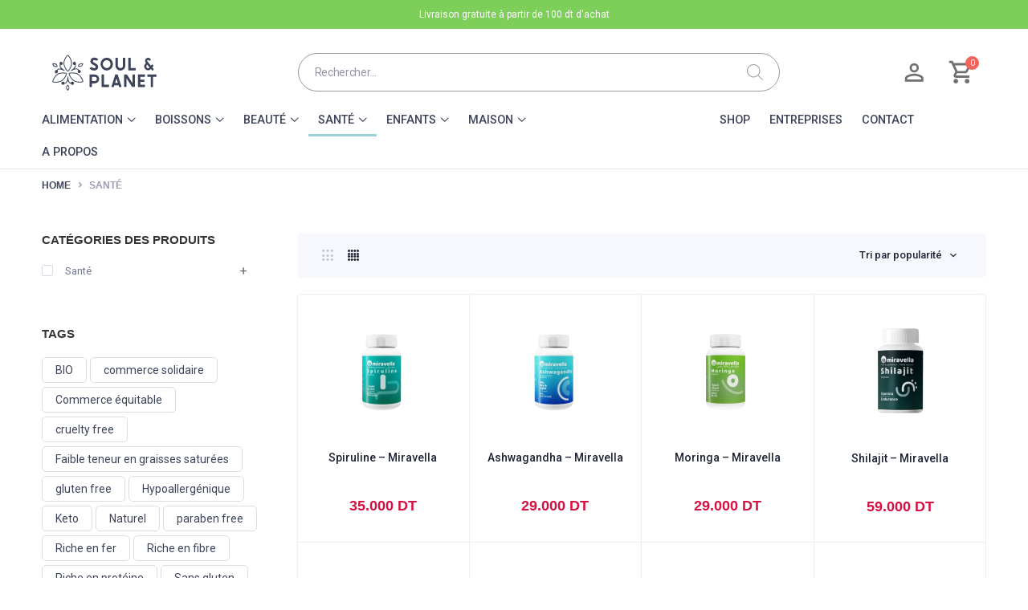

--- FILE ---
content_type: text/html; charset=UTF-8
request_url: https://soulandplanet.tn/catalogue/sante/
body_size: 33060
content:
<!DOCTYPE html>
<html lang="fr-FR">
<head><style>img.lazy{min-height:1px}</style><link href="https://soulandplanet.tn/wp-content/plugins/w3-total-cache/pub/js/lazyload.min.js" as="script">
    <meta charset="UTF-8">
    <meta http-equiv="X-UA-Compatible" content="IE=edge">
    <meta name="viewport" content="width=device-width, initial-scale=1.0,maximum-scale=1">
    <meta name='robots' content='index, follow, max-image-preview:large, max-snippet:-1, max-video-preview:-1' />
	<style>img:is([sizes="auto" i], [sizes^="auto," i]) { contain-intrinsic-size: 3000px 1500px }</style>
	
	<!-- This site is optimized with the Yoast SEO plugin v21.6 - https://yoast.com/wordpress/plugins/seo/ -->
	<title>Archives des Santé - Soul and Planet</title>
	<link rel="canonical" href="https://soulandplanet.tn/catalogue/sante/" />
	<link rel="next" href="https://soulandplanet.tn/catalogue/sante/page/2/" />
	<meta property="og:locale" content="fr_FR" />
	<meta property="og:type" content="article" />
	<meta property="og:title" content="Archives des Santé - Soul and Planet" />
	<meta property="og:url" content="https://soulandplanet.tn/catalogue/sante/" />
	<meta property="og:site_name" content="Soul and Planet" />
	<meta name="twitter:card" content="summary_large_image" />
	<script type="application/ld+json" class="yoast-schema-graph">{"@context":"https://schema.org","@graph":[{"@type":"CollectionPage","@id":"https://soulandplanet.tn/catalogue/sante/","url":"https://soulandplanet.tn/catalogue/sante/","name":"Archives des Santé - Soul and Planet","isPartOf":{"@id":"https://soulandplanet.tn/#website"},"primaryImageOfPage":{"@id":"https://soulandplanet.tn/catalogue/sante/#primaryimage"},"image":{"@id":"https://soulandplanet.tn/catalogue/sante/#primaryimage"},"thumbnailUrl":"https://soulandplanet.tn/wp-content/uploads/2025/10/375dc84d-b7ed-4fb7-86b1-9ffa7638e0bd_removalai_preview.png","inLanguage":"fr-FR"},{"@type":"ImageObject","inLanguage":"fr-FR","@id":"https://soulandplanet.tn/catalogue/sante/#primaryimage","url":"https://soulandplanet.tn/wp-content/uploads/2025/10/375dc84d-b7ed-4fb7-86b1-9ffa7638e0bd_removalai_preview.png","contentUrl":"https://soulandplanet.tn/wp-content/uploads/2025/10/375dc84d-b7ed-4fb7-86b1-9ffa7638e0bd_removalai_preview.png","width":600,"height":600},{"@type":"WebSite","@id":"https://soulandplanet.tn/#website","url":"https://soulandplanet.tn/","name":"Soul and Planet","description":"Healthy lifestyle made easy","publisher":{"@id":"https://soulandplanet.tn/#organization"},"potentialAction":[{"@type":"SearchAction","target":{"@type":"EntryPoint","urlTemplate":"https://soulandplanet.tn/?s={search_term_string}"},"query-input":"required name=search_term_string"}],"inLanguage":"fr-FR"},{"@type":"Organization","@id":"https://soulandplanet.tn/#organization","name":"Soul & Planet","url":"https://soulandplanet.tn/","logo":{"@type":"ImageObject","inLanguage":"fr-FR","@id":"https://soulandplanet.tn/#/schema/logo/image/","url":"https://soulandplanet.tn/wp-content/uploads/2022/01/logo-soulplanet.svg","contentUrl":"https://soulandplanet.tn/wp-content/uploads/2022/01/logo-soulplanet.svg","width":777,"height":270,"caption":"Soul & Planet"},"image":{"@id":"https://soulandplanet.tn/#/schema/logo/image/"}}]}</script>
	<!-- / Yoast SEO plugin. -->


<link rel='dns-prefetch' href='//stats.wp.com' />
<link rel='dns-prefetch' href='//www.googletagmanager.com' />
<link rel="alternate" type="application/rss+xml" title="Soul and Planet &raquo; Flux" href="https://soulandplanet.tn/feed/" />
<link rel="alternate" type="application/rss+xml" title="Flux pour Soul and Planet &raquo; Santé Category" href="https://soulandplanet.tn/catalogue/sante/feed/" />
<script type="text/javascript">
/* <![CDATA[ */
window._wpemojiSettings = {"baseUrl":"https:\/\/s.w.org\/images\/core\/emoji\/15.0.3\/72x72\/","ext":".png","svgUrl":"https:\/\/s.w.org\/images\/core\/emoji\/15.0.3\/svg\/","svgExt":".svg","source":{"concatemoji":"https:\/\/soulandplanet.tn\/wp-includes\/js\/wp-emoji-release.min.js?ver=6.7.2"}};
/*! This file is auto-generated */
!function(i,n){var o,s,e;function c(e){try{var t={supportTests:e,timestamp:(new Date).valueOf()};sessionStorage.setItem(o,JSON.stringify(t))}catch(e){}}function p(e,t,n){e.clearRect(0,0,e.canvas.width,e.canvas.height),e.fillText(t,0,0);var t=new Uint32Array(e.getImageData(0,0,e.canvas.width,e.canvas.height).data),r=(e.clearRect(0,0,e.canvas.width,e.canvas.height),e.fillText(n,0,0),new Uint32Array(e.getImageData(0,0,e.canvas.width,e.canvas.height).data));return t.every(function(e,t){return e===r[t]})}function u(e,t,n){switch(t){case"flag":return n(e,"\ud83c\udff3\ufe0f\u200d\u26a7\ufe0f","\ud83c\udff3\ufe0f\u200b\u26a7\ufe0f")?!1:!n(e,"\ud83c\uddfa\ud83c\uddf3","\ud83c\uddfa\u200b\ud83c\uddf3")&&!n(e,"\ud83c\udff4\udb40\udc67\udb40\udc62\udb40\udc65\udb40\udc6e\udb40\udc67\udb40\udc7f","\ud83c\udff4\u200b\udb40\udc67\u200b\udb40\udc62\u200b\udb40\udc65\u200b\udb40\udc6e\u200b\udb40\udc67\u200b\udb40\udc7f");case"emoji":return!n(e,"\ud83d\udc26\u200d\u2b1b","\ud83d\udc26\u200b\u2b1b")}return!1}function f(e,t,n){var r="undefined"!=typeof WorkerGlobalScope&&self instanceof WorkerGlobalScope?new OffscreenCanvas(300,150):i.createElement("canvas"),a=r.getContext("2d",{willReadFrequently:!0}),o=(a.textBaseline="top",a.font="600 32px Arial",{});return e.forEach(function(e){o[e]=t(a,e,n)}),o}function t(e){var t=i.createElement("script");t.src=e,t.defer=!0,i.head.appendChild(t)}"undefined"!=typeof Promise&&(o="wpEmojiSettingsSupports",s=["flag","emoji"],n.supports={everything:!0,everythingExceptFlag:!0},e=new Promise(function(e){i.addEventListener("DOMContentLoaded",e,{once:!0})}),new Promise(function(t){var n=function(){try{var e=JSON.parse(sessionStorage.getItem(o));if("object"==typeof e&&"number"==typeof e.timestamp&&(new Date).valueOf()<e.timestamp+604800&&"object"==typeof e.supportTests)return e.supportTests}catch(e){}return null}();if(!n){if("undefined"!=typeof Worker&&"undefined"!=typeof OffscreenCanvas&&"undefined"!=typeof URL&&URL.createObjectURL&&"undefined"!=typeof Blob)try{var e="postMessage("+f.toString()+"("+[JSON.stringify(s),u.toString(),p.toString()].join(",")+"));",r=new Blob([e],{type:"text/javascript"}),a=new Worker(URL.createObjectURL(r),{name:"wpTestEmojiSupports"});return void(a.onmessage=function(e){c(n=e.data),a.terminate(),t(n)})}catch(e){}c(n=f(s,u,p))}t(n)}).then(function(e){for(var t in e)n.supports[t]=e[t],n.supports.everything=n.supports.everything&&n.supports[t],"flag"!==t&&(n.supports.everythingExceptFlag=n.supports.everythingExceptFlag&&n.supports[t]);n.supports.everythingExceptFlag=n.supports.everythingExceptFlag&&!n.supports.flag,n.DOMReady=!1,n.readyCallback=function(){n.DOMReady=!0}}).then(function(){return e}).then(function(){var e;n.supports.everything||(n.readyCallback(),(e=n.source||{}).concatemoji?t(e.concatemoji):e.wpemoji&&e.twemoji&&(t(e.twemoji),t(e.wpemoji)))}))}((window,document),window._wpemojiSettings);
/* ]]> */
</script>
<style id='wp-emoji-styles-inline-css' type='text/css'>

	img.wp-smiley, img.emoji {
		display: inline !important;
		border: none !important;
		box-shadow: none !important;
		height: 1em !important;
		width: 1em !important;
		margin: 0 0.07em !important;
		vertical-align: -0.1em !important;
		background: none !important;
		padding: 0 !important;
	}
</style>
<link rel='stylesheet' id='wp-block-library-css' href='https://soulandplanet.tn/wp-includes/css/dist/block-library/style.min.css?ver=6.7.2' type='text/css' media='all' />
<style id='classic-theme-styles-inline-css' type='text/css'>
/*! This file is auto-generated */
.wp-block-button__link{color:#fff;background-color:#32373c;border-radius:9999px;box-shadow:none;text-decoration:none;padding:calc(.667em + 2px) calc(1.333em + 2px);font-size:1.125em}.wp-block-file__button{background:#32373c;color:#fff;text-decoration:none}
</style>
<style id='global-styles-inline-css' type='text/css'>
:root{--wp--preset--aspect-ratio--square: 1;--wp--preset--aspect-ratio--4-3: 4/3;--wp--preset--aspect-ratio--3-4: 3/4;--wp--preset--aspect-ratio--3-2: 3/2;--wp--preset--aspect-ratio--2-3: 2/3;--wp--preset--aspect-ratio--16-9: 16/9;--wp--preset--aspect-ratio--9-16: 9/16;--wp--preset--color--black: #000000;--wp--preset--color--cyan-bluish-gray: #abb8c3;--wp--preset--color--white: #ffffff;--wp--preset--color--pale-pink: #f78da7;--wp--preset--color--vivid-red: #cf2e2e;--wp--preset--color--luminous-vivid-orange: #ff6900;--wp--preset--color--luminous-vivid-amber: #fcb900;--wp--preset--color--light-green-cyan: #7bdcb5;--wp--preset--color--vivid-green-cyan: #00d084;--wp--preset--color--pale-cyan-blue: #8ed1fc;--wp--preset--color--vivid-cyan-blue: #0693e3;--wp--preset--color--vivid-purple: #9b51e0;--wp--preset--gradient--vivid-cyan-blue-to-vivid-purple: linear-gradient(135deg,rgba(6,147,227,1) 0%,rgb(155,81,224) 100%);--wp--preset--gradient--light-green-cyan-to-vivid-green-cyan: linear-gradient(135deg,rgb(122,220,180) 0%,rgb(0,208,130) 100%);--wp--preset--gradient--luminous-vivid-amber-to-luminous-vivid-orange: linear-gradient(135deg,rgba(252,185,0,1) 0%,rgba(255,105,0,1) 100%);--wp--preset--gradient--luminous-vivid-orange-to-vivid-red: linear-gradient(135deg,rgba(255,105,0,1) 0%,rgb(207,46,46) 100%);--wp--preset--gradient--very-light-gray-to-cyan-bluish-gray: linear-gradient(135deg,rgb(238,238,238) 0%,rgb(169,184,195) 100%);--wp--preset--gradient--cool-to-warm-spectrum: linear-gradient(135deg,rgb(74,234,220) 0%,rgb(151,120,209) 20%,rgb(207,42,186) 40%,rgb(238,44,130) 60%,rgb(251,105,98) 80%,rgb(254,248,76) 100%);--wp--preset--gradient--blush-light-purple: linear-gradient(135deg,rgb(255,206,236) 0%,rgb(152,150,240) 100%);--wp--preset--gradient--blush-bordeaux: linear-gradient(135deg,rgb(254,205,165) 0%,rgb(254,45,45) 50%,rgb(107,0,62) 100%);--wp--preset--gradient--luminous-dusk: linear-gradient(135deg,rgb(255,203,112) 0%,rgb(199,81,192) 50%,rgb(65,88,208) 100%);--wp--preset--gradient--pale-ocean: linear-gradient(135deg,rgb(255,245,203) 0%,rgb(182,227,212) 50%,rgb(51,167,181) 100%);--wp--preset--gradient--electric-grass: linear-gradient(135deg,rgb(202,248,128) 0%,rgb(113,206,126) 100%);--wp--preset--gradient--midnight: linear-gradient(135deg,rgb(2,3,129) 0%,rgb(40,116,252) 100%);--wp--preset--font-size--small: 13px;--wp--preset--font-size--medium: 20px;--wp--preset--font-size--large: 36px;--wp--preset--font-size--x-large: 42px;--wp--preset--spacing--20: 0.44rem;--wp--preset--spacing--30: 0.67rem;--wp--preset--spacing--40: 1rem;--wp--preset--spacing--50: 1.5rem;--wp--preset--spacing--60: 2.25rem;--wp--preset--spacing--70: 3.38rem;--wp--preset--spacing--80: 5.06rem;--wp--preset--shadow--natural: 6px 6px 9px rgba(0, 0, 0, 0.2);--wp--preset--shadow--deep: 12px 12px 50px rgba(0, 0, 0, 0.4);--wp--preset--shadow--sharp: 6px 6px 0px rgba(0, 0, 0, 0.2);--wp--preset--shadow--outlined: 6px 6px 0px -3px rgba(255, 255, 255, 1), 6px 6px rgba(0, 0, 0, 1);--wp--preset--shadow--crisp: 6px 6px 0px rgba(0, 0, 0, 1);}:where(.is-layout-flex){gap: 0.5em;}:where(.is-layout-grid){gap: 0.5em;}body .is-layout-flex{display: flex;}.is-layout-flex{flex-wrap: wrap;align-items: center;}.is-layout-flex > :is(*, div){margin: 0;}body .is-layout-grid{display: grid;}.is-layout-grid > :is(*, div){margin: 0;}:where(.wp-block-columns.is-layout-flex){gap: 2em;}:where(.wp-block-columns.is-layout-grid){gap: 2em;}:where(.wp-block-post-template.is-layout-flex){gap: 1.25em;}:where(.wp-block-post-template.is-layout-grid){gap: 1.25em;}.has-black-color{color: var(--wp--preset--color--black) !important;}.has-cyan-bluish-gray-color{color: var(--wp--preset--color--cyan-bluish-gray) !important;}.has-white-color{color: var(--wp--preset--color--white) !important;}.has-pale-pink-color{color: var(--wp--preset--color--pale-pink) !important;}.has-vivid-red-color{color: var(--wp--preset--color--vivid-red) !important;}.has-luminous-vivid-orange-color{color: var(--wp--preset--color--luminous-vivid-orange) !important;}.has-luminous-vivid-amber-color{color: var(--wp--preset--color--luminous-vivid-amber) !important;}.has-light-green-cyan-color{color: var(--wp--preset--color--light-green-cyan) !important;}.has-vivid-green-cyan-color{color: var(--wp--preset--color--vivid-green-cyan) !important;}.has-pale-cyan-blue-color{color: var(--wp--preset--color--pale-cyan-blue) !important;}.has-vivid-cyan-blue-color{color: var(--wp--preset--color--vivid-cyan-blue) !important;}.has-vivid-purple-color{color: var(--wp--preset--color--vivid-purple) !important;}.has-black-background-color{background-color: var(--wp--preset--color--black) !important;}.has-cyan-bluish-gray-background-color{background-color: var(--wp--preset--color--cyan-bluish-gray) !important;}.has-white-background-color{background-color: var(--wp--preset--color--white) !important;}.has-pale-pink-background-color{background-color: var(--wp--preset--color--pale-pink) !important;}.has-vivid-red-background-color{background-color: var(--wp--preset--color--vivid-red) !important;}.has-luminous-vivid-orange-background-color{background-color: var(--wp--preset--color--luminous-vivid-orange) !important;}.has-luminous-vivid-amber-background-color{background-color: var(--wp--preset--color--luminous-vivid-amber) !important;}.has-light-green-cyan-background-color{background-color: var(--wp--preset--color--light-green-cyan) !important;}.has-vivid-green-cyan-background-color{background-color: var(--wp--preset--color--vivid-green-cyan) !important;}.has-pale-cyan-blue-background-color{background-color: var(--wp--preset--color--pale-cyan-blue) !important;}.has-vivid-cyan-blue-background-color{background-color: var(--wp--preset--color--vivid-cyan-blue) !important;}.has-vivid-purple-background-color{background-color: var(--wp--preset--color--vivid-purple) !important;}.has-black-border-color{border-color: var(--wp--preset--color--black) !important;}.has-cyan-bluish-gray-border-color{border-color: var(--wp--preset--color--cyan-bluish-gray) !important;}.has-white-border-color{border-color: var(--wp--preset--color--white) !important;}.has-pale-pink-border-color{border-color: var(--wp--preset--color--pale-pink) !important;}.has-vivid-red-border-color{border-color: var(--wp--preset--color--vivid-red) !important;}.has-luminous-vivid-orange-border-color{border-color: var(--wp--preset--color--luminous-vivid-orange) !important;}.has-luminous-vivid-amber-border-color{border-color: var(--wp--preset--color--luminous-vivid-amber) !important;}.has-light-green-cyan-border-color{border-color: var(--wp--preset--color--light-green-cyan) !important;}.has-vivid-green-cyan-border-color{border-color: var(--wp--preset--color--vivid-green-cyan) !important;}.has-pale-cyan-blue-border-color{border-color: var(--wp--preset--color--pale-cyan-blue) !important;}.has-vivid-cyan-blue-border-color{border-color: var(--wp--preset--color--vivid-cyan-blue) !important;}.has-vivid-purple-border-color{border-color: var(--wp--preset--color--vivid-purple) !important;}.has-vivid-cyan-blue-to-vivid-purple-gradient-background{background: var(--wp--preset--gradient--vivid-cyan-blue-to-vivid-purple) !important;}.has-light-green-cyan-to-vivid-green-cyan-gradient-background{background: var(--wp--preset--gradient--light-green-cyan-to-vivid-green-cyan) !important;}.has-luminous-vivid-amber-to-luminous-vivid-orange-gradient-background{background: var(--wp--preset--gradient--luminous-vivid-amber-to-luminous-vivid-orange) !important;}.has-luminous-vivid-orange-to-vivid-red-gradient-background{background: var(--wp--preset--gradient--luminous-vivid-orange-to-vivid-red) !important;}.has-very-light-gray-to-cyan-bluish-gray-gradient-background{background: var(--wp--preset--gradient--very-light-gray-to-cyan-bluish-gray) !important;}.has-cool-to-warm-spectrum-gradient-background{background: var(--wp--preset--gradient--cool-to-warm-spectrum) !important;}.has-blush-light-purple-gradient-background{background: var(--wp--preset--gradient--blush-light-purple) !important;}.has-blush-bordeaux-gradient-background{background: var(--wp--preset--gradient--blush-bordeaux) !important;}.has-luminous-dusk-gradient-background{background: var(--wp--preset--gradient--luminous-dusk) !important;}.has-pale-ocean-gradient-background{background: var(--wp--preset--gradient--pale-ocean) !important;}.has-electric-grass-gradient-background{background: var(--wp--preset--gradient--electric-grass) !important;}.has-midnight-gradient-background{background: var(--wp--preset--gradient--midnight) !important;}.has-small-font-size{font-size: var(--wp--preset--font-size--small) !important;}.has-medium-font-size{font-size: var(--wp--preset--font-size--medium) !important;}.has-large-font-size{font-size: var(--wp--preset--font-size--large) !important;}.has-x-large-font-size{font-size: var(--wp--preset--font-size--x-large) !important;}
:where(.wp-block-post-template.is-layout-flex){gap: 1.25em;}:where(.wp-block-post-template.is-layout-grid){gap: 1.25em;}
:where(.wp-block-columns.is-layout-flex){gap: 2em;}:where(.wp-block-columns.is-layout-grid){gap: 2em;}
:root :where(.wp-block-pullquote){font-size: 1.5em;line-height: 1.6;}
</style>
<link rel='stylesheet' id='contact-form-7-css' href='https://soulandplanet.tn/wp-content/plugins/contact-form-7/includes/css/styles.css?ver=5.8.4' type='text/css' media='all' />
<link rel='stylesheet' id='som_lost_password_style-css' href='https://soulandplanet.tn/wp-content/plugins/frontend-reset-password/assets/css/password-lost.css?ver=6.7.2' type='text/css' media='all' />
<style id='woocommerce-inline-inline-css' type='text/css'>
.woocommerce form .form-row .required { visibility: visible; }
</style>
<link rel='stylesheet' id='woo-variation-swatches-css' href='https://soulandplanet.tn/wp-content/plugins/woo-variation-swatches/assets/css/frontend.min.css?ver=1742936924' type='text/css' media='all' />
<style id='woo-variation-swatches-inline-css' type='text/css'>
:root {
--wvs-tick:url("data:image/svg+xml;utf8,%3Csvg filter='drop-shadow(0px 0px 2px rgb(0 0 0 / .8))' xmlns='http://www.w3.org/2000/svg'  viewBox='0 0 30 30'%3E%3Cpath fill='none' stroke='%23ffffff' stroke-linecap='round' stroke-linejoin='round' stroke-width='4' d='M4 16L11 23 27 7'/%3E%3C/svg%3E");

--wvs-cross:url("data:image/svg+xml;utf8,%3Csvg filter='drop-shadow(0px 0px 5px rgb(255 255 255 / .6))' xmlns='http://www.w3.org/2000/svg' width='72px' height='72px' viewBox='0 0 24 24'%3E%3Cpath fill='none' stroke='%23ff0000' stroke-linecap='round' stroke-width='0.6' d='M5 5L19 19M19 5L5 19'/%3E%3C/svg%3E");
--wvs-single-product-item-width:30px;
--wvs-single-product-item-height:30px;
--wvs-single-product-item-font-size:16px}
</style>
<link rel='stylesheet' id='notiny-css' href='https://soulandplanet.tn/wp-content/plugins/woo-added-to-cart-notification/assets/libs/notiny/notiny.css?ver=6.7.2' type='text/css' media='all' />
<link rel='stylesheet' id='wooac-frontend-css' href='https://soulandplanet.tn/wp-content/plugins/woo-added-to-cart-notification/assets/css/frontend.css?ver=3.0.0' type='text/css' media='all' />
<link rel='stylesheet' id='woosb-frontend-css' href='https://soulandplanet.tn/wp-content/plugins/woo-product-bundle-premium/assets/css/frontend.css?ver=6.3.2' type='text/css' media='all' />
<link rel='stylesheet' id='dgwt-wcas-style-css' href='https://soulandplanet.tn/wp-content/plugins/ajax-search-for-woocommerce/assets/css/style.min.css?ver=1.31.0' type='text/css' media='all' />
<link rel='stylesheet' id='bootstrap-css' href='https://soulandplanet.tn/wp-content/themes/bacola/assets/scss/bootstrap.css?ver=1.0' type='text/css' media='all' />
<link rel='stylesheet' id='select2-css' href='https://soulandplanet.tn/wp-content/plugins/woocommerce/assets/css/select2.css?ver=8.4.0' type='text/css' media='all' />
<link rel='stylesheet' id='bacola-base-css' href='https://soulandplanet.tn/wp-content/themes/bacola/assets/scss/base.css?ver=1.0' type='text/css' media='all' />
<link rel='stylesheet' id='bacola-style-css' href='https://soulandplanet.tn/wp-content/themes/bacola-child/style.css?ver=6.7.2' type='text/css' media='all' />
<link rel='stylesheet' id='parent-style-css' href='https://soulandplanet.tn/wp-content/themes/bacola/style.css?ver=6.7.2' type='text/css' media='all' />
<link rel='stylesheet' id='bacola-child-style-css' href='https://soulandplanet.tn/wp-content/themes/bacola-child/style.css?ver=1.0.9' type='text/css' media='all' />
<link rel='stylesheet' id='parent-style-2-css' href='https://soulandplanet.tn/wp-content/themes/bacola/assets/scss/sap.css?ver=5433' type='text/css' media='all' />
<link rel='stylesheet' id='newsletter-css' href='https://soulandplanet.tn/wp-content/plugins/newsletter/style.css?ver=8.0.6' type='text/css' media='all' />
<!--n2css--><!--n2js--><script type="text/javascript" src="https://soulandplanet.tn/wp-includes/js/dist/hooks.min.js?ver=4d63a3d491d11ffd8ac6" id="wp-hooks-js"></script>
<script type="text/javascript" src="https://stats.wp.com/w.js?ver=202604" id="woo-tracks-js"></script>
<script type="text/javascript" id="jquery-core-js-extra">
/* <![CDATA[ */
var xlwcty = {"ajax_url":"https:\/\/soulandplanet.tn\/wp-admin\/admin-ajax.php","version":"2.17.0","wc_version":"8.4.0"};
/* ]]> */
</script>
<script type="text/javascript" src="https://soulandplanet.tn/wp-includes/js/jquery/jquery.min.js?ver=3.7.1" id="jquery-core-js"></script>
<script type="text/javascript" src="https://soulandplanet.tn/wp-includes/js/jquery/jquery-migrate.min.js?ver=3.4.1" id="jquery-migrate-js"></script>
<script type="text/javascript" src="https://soulandplanet.tn/wp-content/plugins/woocommerce/assets/js/jquery-blockui/jquery.blockUI.min.js?ver=2.7.0-wc.8.4.0" id="jquery-blockui-js" data-wp-strategy="defer"></script>
<script type="text/javascript" id="wc-add-to-cart-js-extra">
/* <![CDATA[ */
var wc_add_to_cart_params = {"ajax_url":"\/wp-admin\/admin-ajax.php","wc_ajax_url":"\/?wc-ajax=%%endpoint%%","i18n_view_cart":"View cart","cart_url":"https:\/\/soulandplanet.tn\/cart\/","is_cart":"","cart_redirect_after_add":"no"};
/* ]]> */
</script>
<script type="text/javascript" src="https://soulandplanet.tn/wp-content/plugins/woocommerce/assets/js/frontend/add-to-cart.min.js?ver=8.4.0" id="wc-add-to-cart-js" defer="defer" data-wp-strategy="defer"></script>
<script type="text/javascript" src="https://soulandplanet.tn/wp-content/plugins/woocommerce/assets/js/js-cookie/js.cookie.min.js?ver=2.1.4-wc.8.4.0" id="js-cookie-js" data-wp-strategy="defer"></script>
<script type="text/javascript" id="woocommerce-js-extra">
/* <![CDATA[ */
var woocommerce_params = {"ajax_url":"\/wp-admin\/admin-ajax.php","wc_ajax_url":"\/?wc-ajax=%%endpoint%%"};
/* ]]> */
</script>
<script type="text/javascript" src="https://soulandplanet.tn/wp-content/plugins/woocommerce/assets/js/frontend/woocommerce.min.js?ver=8.4.0" id="woocommerce-js" defer="defer" data-wp-strategy="defer"></script>
<script type="text/javascript" src="https://soulandplanet.tn/wp-content/themes/bacola/includes/pjax/js/helpers.js?ver=1.0" id="pjax-helpers-js"></script>

<!-- Extrait Google Analytics ajouté par Site Kit -->
<script type="text/javascript" src="https://www.googletagmanager.com/gtag/js?id=UA-164589310-1" id="google_gtagjs-js" async></script>
<script type="text/javascript" id="google_gtagjs-js-after">
/* <![CDATA[ */
window.dataLayer = window.dataLayer || [];function gtag(){dataLayer.push(arguments);}
gtag('set', 'linker', {"domains":["soulandplanet.tn"]} );
gtag("js", new Date());
gtag("set", "developer_id.dZTNiMT", true);
gtag("config", "UA-164589310-1", {"anonymize_ip":true});
gtag("config", "G-HMY6MZ8QW1");
/* ]]> */
</script>

<!-- Arrêter l&#039;extrait Google Analytics ajouté par Site Kit -->
<link rel="https://api.w.org/" href="https://soulandplanet.tn/wp-json/" /><link rel="alternate" title="JSON" type="application/json" href="https://soulandplanet.tn/wp-json/wp/v2/product_cat/284" /><link rel="EditURI" type="application/rsd+xml" title="RSD" href="https://soulandplanet.tn/xmlrpc.php?rsd" />
<meta name="generator" content="WordPress 6.7.2" />
<meta name="generator" content="WooCommerce 8.4.0" />
<style>
.som-password-error-message,
.som-password-sent-message {
	background-color: #2679ce;
	border-color: #2679ce;
}
</style>
<meta name="generator" content="Site Kit by Google 1.115.0" />
<style type="text/css">



@media(max-width:64rem){
	header.sticky-header {
		position: sticky;
		position: -webkit-sticky;
        position: -moz-sticky;
        position: -ms-sticky;
        position: -o-sticky;
		top: 0;
		left: 0;
		right: 0;
	}
}

.sticky-header {
	position: sticky;
	position: -webkit-sticky;
    position: -moz-sticky;
    position: -ms-sticky;
    position: -o-sticky;
    left: 0;
    right: 0;
    top: 0;
    z-index: 9;
    /* padding-top: 15px; */
	/* padding-bottom: 15px;
	border-bottom: 1px solid #e3e4e6; */
}



:root {
    --color-primary: #7dcf59;
}

:root {
    --color-secondary: #7dcf59;
}







.site-header .header-top  {
	background-color: #ffffff;
	color:#3e445a;
}

.header-main.header-wrapper , .site-header .header-nav {
	background-color: ;
}

.site-header .header-top .site-menu .menu .menu-item:hover > a {
	color:;
}

.site-location a  {
	background-color: ;
	color:;
	border-color:;
}

.site-location a:hover  {
	background-color: ;
	color:;
	border-color:;
}

.site-location a .current-location{
	color:;
}

.site-location a .current-location:hover{
	color:;
}

.site-location a:after{
	color:;
}

.site-header .header-main .header-search .dgwt-wcas-search-form input[type="search"]  {
	background-color: #ffffff;
	color:#282a28;
	border-color:#999999;
}

.dgwt-wcas-sf-wrapp:after{
	color:#282a28;
}

.site-header .header-buttons .header-login.bordered .button-icon{
	background-color:;
	border-color:#ffffff;
	
}

.site-header .header-buttons .header-login.bordered .button-icon i{
	color:#282a28;
}

.header-cart .cart-price bdi{
	color:;
}

@media screen and (min-width: 48rem){
	.site-header .header-buttons .bordered.header-cart .button-icon{
		background-color:#ffffff;
		border-color:#ffffff;	
	}
}

@media screen and (min-width: 48rem){
	.site-header .header-buttons .bordered.header-cart .button-icon i{
		color:#282a28;
	}
}

.site-header .header-buttons .cart-count-icon{
	background-color:#f2635d;
	color:;	
}

.menu-list li.link-parent > a{
	color:;	
}

.menu-list li.link-parent > a:hover{
	color:;	
}

.site-header .all-categories .dropdown-categories{
	background-color:;
	border-color:;	
}

.site-header .all-categories > a{
	background-color:#ffcd00;
	color:#303130;
}

.site-header .all-categories > a i , .site-header .all-categories > a:after{
	color:#303130;	
}

.site-header .all-categories > a .description{
	background-color:;
	border-color:;	
	color:;
}

.site-header .primary-menu .menu > .menu-item > a , .site-header .primary-menu .menu .sub-menu .menu-item > a{
	color:;
}

.site-header .primary-menu .menu > .menu-item > a:hover , .site-header .primary-menu .menu .sub-menu .menu-item:hover > a , .site-header .primary-menu .menu > .menu-item:hover > a{
	color:;
}

.site-footer .footer-iconboxes{
	background-color:;
}

.site-footer .footer-iconboxes .iconbox{
	color:;	
}

.site-footer .footer-iconboxes .iconbox:hover{
	color:;	
}

.site-footer .footer-widgets{
	background-color:;
}

.klbfooterwidget ul a{
	color:}

.klbfooterwidget ul a:hover{
	color:}

.klbfooterwidget h4.widget-title{
	color:}

.klbfooterwidget h4.widget-title:hover{
	color:}

.site-footer .footer-contacts .site-phone .phone-icon{
	background-color:;
	color:}

.site-footer .footer-contacts .site-phone .entry-title , .site-footer .footer-contacts .site-mobile-app .app-content .entry-title{
	color:}

.site-footer .footer-contacts .site-phone .entry-title:hover , .site-footer .footer-contacts .site-mobile-app .app-content .entry-title:hover{
	color:}

.site-footer .footer-contacts .site-phone span , .site-footer .footer-contacts .site-mobile-app .app-content span{
	color:}

.site-footer .footer-contacts .site-phone span:hover , .site-footer .footer-contacts .site-mobile-app .app-content span:hover{
	color:}

.site-social ul a{
	background-color:;
	color:}

.site-footer .footer-contacts{
	background-color:;
}

.site-footer .footer-bottom{
	background-color:;
}

.site-copyright , .site-footer .footer-bottom .footer-menu li a{
	color:}

.site-copyright:hover , .site-footer .footer-bottom .footer-menu li a:hover{
	color:}

.site-footer .footer-subscribe{
	background-color:#dbe6db;
	color:#000000}

.site-footer .footer-subscribe .entry-subtitle:hover , .site-footer .footer-subscribe .entry-title:hover , .site-footer .footer-subscribe .entry-teaser p:hover, .site-footer .footer-subscribe .form-wrapper:hover{
	color:#000000}


.site-header .header-mobile-nav .menu-item a span{
	color:}

.site-header .header-mobile-nav .menu-item a span:hover{
	color:}

.site-header .header-mobile-nav .menu-item a i{
	color:}

.site-header .header-mobile-nav .menu-item a i:hover{
	color:}

.site-header .header-mobile-nav{
	background-color:;
}




</style>
		<style>
			.dgwt-wcas-ico-magnifier,.dgwt-wcas-ico-magnifier-handler{max-width:20px}.dgwt-wcas-search-wrapp{max-width:600px}.dgwt-wcas-inner-preloader{background-image:url(https://soulandplanet.tn/wp-content/uploads/2025/08/ezgif-2-6d0b072c3d3f.gif)}.dgwt-wcas-inner-preloader *{display:none}		</style>
			<noscript><style>.woocommerce-product-gallery{ opacity: 1 !important; }</style></noscript>
	<meta name="generator" content="Elementor 3.18.2; features: e_dom_optimization, e_optimized_assets_loading, e_optimized_css_loading, additional_custom_breakpoints, block_editor_assets_optimize, e_image_loading_optimization; settings: css_print_method-external, google_font-enabled, font_display-auto">
    <style>
        label[for="payment_method_wc_konnect_gateway"] img { width: 100px; }
        label[for="payment_method_wc_pluxee"] img { width: 50px; }
        .includes_tax { display: block }
        .includes_tax .amount { font-size: 1em!important; }
    </style>
</head>
<body class="archive tax-product_cat term-sante term-284 theme-bacola woocommerce woocommerce-page woocommerce-no-js woo-variation-swatches wvs-behavior-blur wvs-theme-bacola-child wvs-show-label wvs-tooltip  elementor-default elementor-kit-15">


<div style="display: none">
    <svg id="svg-logo" xmlns="http://www.w3.org/2000/svg" xmlns:xlink="http://www.w3.org/1999/xlink" viewBox="0 0 777 270" style="fill: currentColor;">
        <defs>
            <clipPath id="clip-path">
                <rect id="Rectangle_273" width="777" height="270"
                      transform="translate(6920 12394)" fill="#fff" stroke="#707070" stroke-width="1"/>
            </clipPath>
        </defs>
        <g id="Groupe_73" transform="translate(-6920 -12394)">
            <g id="Groupe_de_masques_8" clip-path="url(#clip-path)">
                <g id="Logo_Soul_Planet" transform="translate(6887.916 12226.6)">
                    <path d="M359.26,212.7a20.589,20.589,0,0,0-10.4-4,19.522,19.522,0,0,0-6.29,0,13.731,13.731,0,0,0-4.81,1.72,7.9,7.9,0,0,0-3.36,5.89c-.81,6.73,9.89,11.34,14.7,13.76,13.22,6.93,25.23,13.09,24.96,30.04a24.937,24.937,0,0,1-6.49,17.26,29.1,29.1,0,0,1-17.09,8.68,45.582,45.582,0,0,1-40.88-14,2.419,2.419,0,0,1-.54-1.88,1.957,1.957,0,0,1,1.08-1.61l11.78-7.47a2.351,2.351,0,0,1,2.79.27,26.987,26.987,0,0,0,11.24,5.92,27.64,27.64,0,0,0,11.34.64,12.012,12.012,0,0,0,6.93-3.36,6.952,6.952,0,0,0,1.61-4.81c0-6.26-10.43-10.93-14.97-13.46-14.4-7.33-26.92-13.9-24.56-32.47a25.73,25.73,0,0,1,11.47-18.94,34.049,34.049,0,0,1,11.3-4.07,43.782,43.782,0,0,1,11.88-.4,37.939,37.939,0,0,1,23.11,11.2,2.233,2.233,0,0,1,.54,1.88,1.95,1.95,0,0,1-.94,1.58l-11.74,7.77A2.061,2.061,0,0,1,359.26,212.7Z"
                          />
                    <path d="M470.99,204.69a49.105,49.105,0,0,1,0,67.55,45.215,45.215,0,0,1-32.87,14.16,45.741,45.741,0,0,1-32.97-14.16,49.49,49.49,0,0,1-13.46-33.91,48.936,48.936,0,0,1,13.46-33.64,45.483,45.483,0,0,1,32.97-14.3A45,45,0,0,1,470.99,204.69Zm-32.87,4.01a27.205,27.205,0,0,0-19.88,8.55,31.357,31.357,0,0,0,0,42.46,27.286,27.286,0,0,0,38.57,1.09c.38-.35.74-.72,1.09-1.09a30.988,30.988,0,0,0,0-42.46A27.137,27.137,0,0,0,438.12,208.7Z"
                          />
                    <path d="M576.81,194v55.45a36.855,36.855,0,0,1-63.05,26.08,37.5,37.5,0,0,1-10.8-26.18V194a2.151,2.151,0,0,1,2.01-2.29.964.964,0,0,1,.24,0h13.46a2.22,2.22,0,0,1,2.41,2.01,2.618,2.618,0,0,1,.01.28v55.45a19.089,19.089,0,0,0,5.59,13.46,18.484,18.484,0,0,0,13.22,5.59,19.115,19.115,0,0,0,19.11-19.08V194a2.15,2.15,0,0,1,2.01-2.28h13.6A2.241,2.241,0,0,1,576.81,194Z"
                          />
                    <path d="M598.61,282.95V194a2.15,2.15,0,0,1,2.01-2.28h13.57a2.262,2.262,0,0,1,2.29,2.22v73.55h35.5a2.182,2.182,0,0,1,2.12,2.25h0v13.22a2.118,2.118,0,0,1-1.94,2.28c-.06,0-.12.01-.17.01H600.75a2.147,2.147,0,0,1-2.12-2.18A.18.18,0,0,1,598.61,282.95Z"
                          />
                    <path d="M788.03,275.08a4.375,4.375,0,0,1-.49,6.17,1.746,1.746,0,0,0-.15.13l-5.08,4.27a4.611,4.611,0,0,1-6.29-.67c-2.66-3.36-5.21-6.29-7.87-9.35a27.294,27.294,0,0,1-19.51,9.62,29.643,29.643,0,0,1-30.85-26.92c-1.08-13.09,5.75-19.51,13.22-28.46l-1.75-2.42c-12.15-15.34,1.08-37.65,20.19-35.8,8.41.81,12.55,4.68,17.09,11.37a4.107,4.107,0,0,1,.67,3.36,4.287,4.287,0,0,1-1.88,2.93l-5.59,3.63a4.4,4.4,0,0,1-6.12-1.16c-.01-.02-.02-.03-.03-.05-1.61-2.42-2.79-4.14-5.75-4.54a6.727,6.727,0,0,0-6.39,10.56l26.71,32.97,6.12-7.47a4.571,4.571,0,0,1,6.29-.67l5.21,4.27a4.6,4.6,0,0,1,.67,6.29l-8.14,10.09Zm-30.28-11.51c-5.75-6.93-11.61-13.76-17.23-20.83-3.73,4.14-7.74,8.41-7.2,14.43a13.752,13.752,0,0,0,14.27,12.41,12.634,12.634,0,0,0,10.26-6.02h-.1Z"
                          />
                    <path d="M309.06,407.44V318.48a2.15,2.15,0,0,1,2.01-2.28h37.15a33.275,33.275,0,0,1,0,66.55H326.86v24.7a2.15,2.15,0,0,1-2.01,2.28h-13.6a2.155,2.155,0,0,1-2.19-2.12C309.06,407.55,309.06,407.5,309.06,407.44Zm39.16-42.6a15.445,15.445,0,1,0,.01-30.89H326.87v30.89h21.35Z"
                          />
                    <path d="M399.26,407.44V318.48a2.15,2.15,0,0,1,2.01-2.28h13.57a2.253,2.253,0,0,1,2.25,2.25v73.51h35.66a2.22,2.22,0,0,1,2.15,2.25v13.22a2.15,2.15,0,0,1-2.01,2.28H401.37a2.147,2.147,0,0,1-2.12-2.18A.248.248,0,0,0,399.26,407.44Z"
                          />
                    <path d="M491.45,408.11a2.177,2.177,0,0,1-2.15,1.61H475.4a1.955,1.955,0,0,1-1.72-.94,1.81,1.81,0,0,1-.4-2.02l28.06-89.02a2.368,2.368,0,0,1,2.12-1.61h14.7a2.368,2.368,0,0,1,2.12,1.61l28.06,88.96a1.813,1.813,0,0,1-.4,2.02,1.774,1.774,0,0,1-1.72.94h-13.9a2.284,2.284,0,0,1-2.15-1.61l-3.73-11.88H495.18Zm29.3-29.64-10.09-31.79-10.09,31.79Z"
                          />
                    <path d="M568.13,407.44V318.62a2.364,2.364,0,0,1,2.29-2.29h17.23a2.114,2.114,0,0,1,1.88,1.08l40.74,63.92V318.62a2.23,2.23,0,0,1,2.12-2.29h13.46a2.364,2.364,0,0,1,2.29,2.29v88.82a2.249,2.249,0,0,1-2.29,2.15H628.62a2.114,2.114,0,0,1-1.88-1.08L585.9,344.65v62.78a2.082,2.082,0,0,1-2.02,2.15H570.32A2.226,2.226,0,0,1,568.13,407.44Z"
                          />
                    <path d="M722.99,394.22v13.22a2.183,2.183,0,0,1-2.08,2.29H673.3a2.262,2.262,0,0,1-2.29-2.22V318.35a2.249,2.249,0,0,1,2.29-2.15h47.41a2.15,2.15,0,0,1,2.28,2.01v13.6a2.253,2.253,0,0,1-2.25,2.25H688.78v20.19h28.87a2.121,2.121,0,0,1,2.12,2.12v13.49a2.121,2.121,0,0,1-2.12,2.12H688.78v20.19h31.93A2.236,2.236,0,0,1,722.99,394.22Z"
                          />
                    <path d="M782.17,409.73H768.71a2.155,2.155,0,0,1-2.16-2.15V333.96H743.3a2.214,2.214,0,0,1-2.12-2.25V318.49a2.15,2.15,0,0,1,2.01-2.28h64.03a2.183,2.183,0,0,1,2.29,2.08v13.43a2.253,2.253,0,0,1-2.25,2.25H784.12v73.48A2.15,2.15,0,0,1,782.17,409.73Z"
                          />
                    <g class="petales">
                        <path d="M251.68,231.61h0c10.65-.08,12.19,2.11,8.01,11.88-6.38,15.17-20.48,17.78-33.32,14.96-3.71-.82-3.27-3.64-2.55-6.47C227.23,239.2,236.65,232.08,251.68,231.61Zm2.91,6.89c-10.12-3.17-22.49,4.36-23.75,14.24a19.055,19.055,0,0,0,23.49-13.2C254.42,239.19,254.51,238.85,254.59,238.5Z"
                              />
                        <path d="M58.57,260.43A25.648,25.648,0,0,1,32.6,239.59c-1.23-5.16-.42-6.1,6.07-6.95A27.46,27.46,0,0,1,70.09,252.7c1.46,4.77.71,5.97-4.22,6.69Zm4.91-6.91c-2.11-10.58-14.57-17.82-23.86-14.09C41.66,249.95,50.56,255.3,63.48,253.52Z"
                              />
                        <path d="M65.01,283.17l-3.73.12a12.466,12.466,0,0,0-11.34,10.1,13.31,13.31,0,0,0,6.9,12.77,11.763,11.763,0,0,0,13.71-2.93,10.944,10.944,0,0,0,1.2-14.52c-1.63-2.35-1.21-4.25.45-5.34,3.18-2.11,6.98-5.09,10.49-5.01a74.421,74.421,0,0,1,20.28,3.58,161.534,161.534,0,0,1,15.79,7.49,5.551,5.551,0,0,0,4.95-.68c1.86-1.84.28-3.48-1.58-4.63a30.353,30.353,0,0,1-3.57-2.1c-6.87-5.63-14.02-10.99-20.42-17.08a18.248,18.248,0,0,1-5.77-15.15c.24-2.7,1.07-4.22,4.35-4.13a12.041,12.041,0,0,0,12.24-9.35,12.973,12.973,0,0,0-5.38-13.08,12.786,12.786,0,0,0-14.71,2.06,11.386,11.386,0,0,0-1.78,14.51,5.449,5.449,0,0,1,.64,3.75c-3.41,8.06-1.34,15.27,3.1,22.11,1.5,2.29,3.39,4.41,5.16,6.98C83.9,271.43,72.1,270.05,65.01,283.17Z"
                              />
                        <path d="M197.76,272.51c2.09-2.86,3.81-5,5.31-7.32,3.96-6.43,6.11-12.89,3.56-20.23a6.944,6.944,0,0,1,.33-6.49,12.2,12.2,0,0,0-3.02-14.49,12.585,12.585,0,0,0-14.07-.97,12.975,12.975,0,0,0-4.9,14.47,11.5,11.5,0,0,0,12.19,7.59c2.7-.32,3.53.8,4.01,2.92a17.991,17.991,0,0,1-3.93,14.87A73.3,73.3,0,0,1,175.42,282a16.148,16.148,0,0,0-4.33,3.18,3.766,3.766,0,0,0-.28,3.66,4.3,4.3,0,0,0,3.52,1.13,9.617,9.617,0,0,0,3.27-1.73,75.6,75.6,0,0,1,25.75-10.64,22.013,22.013,0,0,1,16.55,2.56,5.525,5.525,0,0,1,2.92,7.24,5.675,5.675,0,0,1-.68,1.17,11.911,11.911,0,0,0,2.28,14.19,12.632,12.632,0,0,0,14.78,1.37,11.71,11.71,0,0,0,4.91-13.1c-1.78-6.52-5.83-9.08-14.63-8.93C221.99,269.61,210.32,270.57,197.76,272.51Z"
                              />
                        <path d="M147.15,363.2c1.4,3.05,2.47,5.71,3.8,8.24A22.429,22.429,0,0,0,165.46,384a9.475,9.475,0,0,1,6.82,4.41,12.168,12.168,0,0,0,14.57,3.99,13.421,13.421,0,0,0,7.17-12.3,12.977,12.977,0,0,0-9.25-10.32,11.264,11.264,0,0,0-13.31,6.2,3.395,3.395,0,0,1-5.06,1.88,13.043,13.043,0,0,1-5.71-3.96,56.644,56.644,0,0,1-7.3-15.22c-1.75-7.82-1.75-16.03-2.82-24.02-.19-1.46-1.95-2.76-2.99-4.12-1.14,1.36-2.89,2.56-3.25,4.09a58.627,58.627,0,0,0-.26,7.95,64.562,64.562,0,0,1-5.87,25.45,16.809,16.809,0,0,1-9.93,9.74c-2.73.81-5.36,1.53-7.14-2.37a11.454,11.454,0,0,0-12.98-5.87A12.33,12.33,0,0,0,99,381.57a11.7,11.7,0,0,0,9.15,11.07,11.458,11.458,0,0,0,13.21-5.52,6.308,6.308,0,0,1,3.93-2.6,21.385,21.385,0,0,0,16.91-11.2C143.97,370.09,145.37,366.84,147.15,363.2Z"
                              />
                        <path d="M134.39,413.72a27.674,27.674,0,0,1,10.52-19.96,5.112,5.112,0,0,1,4.93.52A28.094,28.094,0,0,1,151.31,434c-.32.35-.65.68-.99,1.01-1.82,1.82-3.77,2.82-5.75.71A32.994,32.994,0,0,1,134.39,413.72Zm12.4-12.99a18.562,18.562,0,0,0-1.13,26.23,17.77,17.77,0,0,0,1.46,1.42,19.475,19.475,0,0,0-.27-27.54l-.05-.05v-.06Z"
                              />
                        <path d="M147.19,294.49c-1.62,0-4.13-.75-9.12-6.58a98.636,98.636,0,0,1-10.08-14.62c-4.83-8.41-12.96-24.95-13.1-41.23-.19-22.95,16.39-49.28,25.31-58.28,2.88-2.9,5.03-4.2,6.99-4.2,1.54,0,4.15.68,9.06,6.6a95.467,95.467,0,0,1,9.66,14.6c4.56,8.34,12.22,24.77,12.22,41.03.01,16.29-7.59,32.82-12.12,41.22a95.973,95.973,0,0,1-9.65,14.77C151.43,293.79,148.76,294.49,147.19,294.49Zm-.27-6.02Zm.28-112.73c-.78.46-2.63,1.94-5.51,5.43a98.93,98.93,0,0,0-9.3,13.79c-4.33,7.68-11.57,22.7-11.45,37.04.12,14.4,7.33,29.41,11.62,37.08a99.82,99.82,0,0,0,9.2,13.8c2.86,3.51,4.69,4.98,5.46,5.44.75-.44,2.55-1.89,5.3-5.41a94.731,94.731,0,0,0,8.77-13.9c4.03-7.69,10.8-22.75,10.79-37.21-.01-14.41-6.8-29.34-10.85-36.95a94.421,94.421,0,0,0-8.78-13.74C149.73,177.65,147.96,176.2,147.2,175.74Zm-.31-.15Z"
                              />
                        <path d="M55.85,376.92a85.518,85.518,0,0,1-12.53-.84c-7.68-1.17-9.66-3.11-10.47-4.46-.84-1.4-1.5-3.94.91-11.24a98.833,98.833,0,0,1,7.28-16.2c4.69-8.49,14.63-24,28.49-32.49,10.78-6.61,24.36-8.92,33.86-9.7,12.58-1.03,23.21.1,28.97,1.51,4.06.99,6.32,2.2,7.35,3.9h0c.8,1.33,1.56,3.93-.96,11.21a95.046,95.046,0,0,1-7.48,15.83c-4.77,8.22-14.86,23.27-28.76,31.63-13.93,8.38-32.01,10.33-41.54,10.75C59.23,376.88,57.52,376.92,55.85,376.92Zm-17.66-8.48c.76.42,2.93,1.22,7.36,1.78a95.505,95.505,0,0,0,16.42.42c8.66-.48,25.02-2.39,37.37-9.82,12.3-7.4,21.54-20.92,25.96-28.32a93.962,93.962,0,0,0,7.2-14.62c1.55-4.12,1.87-6.4,1.86-7.28-.8-.44-3.01-1.27-7.49-1.96a98.211,98.211,0,0,0-16.6-.92c-8.8.22-25.38,1.7-37.56,9.16-12.23,7.5-21.33,21.42-25.67,29.05a98.343,98.343,0,0,0-7.03,15.01C38.49,365.21,38.18,367.54,38.19,368.44Zm-.27-.18,96.74-57.46Zm-.33-.54Z"
                              />
                        <path d="M238.75,376.45c-1.67.01-3.38-.02-5.1-.09-9.53-.37-27.61-2.24-41.57-10.56-13.94-8.3-24.08-23.3-28.89-31.49a95.172,95.172,0,0,1-7.55-15.79c-2.55-7.26-1.8-9.87-1.01-11.2h0c1.01-1.7,3.27-2.92,7.33-3.93,5.75-1.43,16.37-2.62,28.95-1.64,9.5.74,23.08,2.99,33.89,9.55,13.89,8.43,23.9,23.89,28.63,32.35a99.7,99.7,0,0,1,7.35,16.16c2.43,7.29,1.79,9.83.96,11.24-.81,1.36-2.77,3.31-10.45,4.51A86.808,86.808,0,0,1,238.75,376.45Zm-78.78-65.94c0,.88.33,3.16,1.89,7.27a95.822,95.822,0,0,0,7.27,14.58c4.44,7.38,13.74,20.85,26.07,28.19,12.38,7.38,28.75,9.21,37.41,9.65a94.939,94.939,0,0,0,16.41-.49c4.43-.58,6.59-1.39,7.35-1.82,0-.9-.32-3.23-1.85-7.48a97.856,97.856,0,0,0-7.1-14.97c-4.37-7.61-13.52-21.48-25.79-28.92-12.21-7.41-28.79-8.82-37.59-9a97.7,97.7,0,0,0-16.59.99C162.97,309.22,160.76,310.07,159.97,310.51Zm96.36,57.73Zm.3-.53ZM159.67,310.7Zm.32-.54Zm-2.74-1.28Z"
                              />
                    </g>
                    <path  d="M142.98-30.6" fill="none" stroke="#ff0001" stroke-miterlimit="10" stroke-width="4"/>
                </g>
            </g>
        </g>
    </svg>
</div>


    <div class="site-canvas">
	<div class="site-scroll">
		<div class="canvas-header">
			<div class="site-brand">
														<a href="https://soulandplanet.tn/" title="Soul and Planet">
						<img class="lazy" src="data:image/svg+xml,%3Csvg%20xmlns='http://www.w3.org/2000/svg'%20viewBox='0%200%20777%20270'%3E%3C/svg%3E" data-src="https://soulandplanet.tn/wp-content/uploads/2022/01/logo-soulplanet.svg" width="164" height="auto" alt="Soul and Planet">
					</a>
							</div><!-- site-brand -->
			<div class="close-canvas">
				<i class="klbth-icon-x"></i>
			</div><!-- close-canvas -->
		</div><!-- canvas-header -->
		
		<div class="canvas-main">

			
			
	<div class="all-categories locked">
		<a href="#" data-toggle="collapse" data-target="#all-categories">
			<i class="klbth-icon-menu-thin"></i>
			<span class="text">CATÉGORIES</span>
		</a>
		
				<div class="dropdown-categories collapse " id="all-categories">
			<ul id="menu-sidebar-menu" class="menu-list"><li class="menu-item menu-item-type-taxonomy menu-item-object-product_tag hover-li vegan go-Array 281"><a class="link-icon"href="https://soulandplanet.tn/tag/vegan/"><img src="data:image/svg+xml,%3Csvg%20xmlns='http://www.w3.org/2000/svg'%20viewBox='0%200%201%201'%3E%3C/svg%3E" data-src="https://soulandplanet.tn/wp-content/uploads/2022/02/vegan.svg" class="tags-icon-col lazy"/><span class="text-icon">Vegan</span></a></li><li class="menu-item menu-item-type-taxonomy menu-item-object-product_tag hover-li bio-icon go-Array 304"><a class="link-icon"href="https://soulandplanet.tn/tag/bio/"><img src="data:image/svg+xml,%3Csvg%20xmlns='http://www.w3.org/2000/svg'%20viewBox='0%200%201%201'%3E%3C/svg%3E" data-src="https://soulandplanet.tn/wp-content/uploads/2022/02/bio-icon.svg" class="tags-icon-col lazy"/><span class="text-icon">BIO</span></a></li><li class="menu-item menu-item-type-taxonomy menu-item-object-product_tag hover-li sans-gluten go-Array 333"><a class="link-icon"href="https://soulandplanet.tn/tag/sans-gluten/"><img src="data:image/svg+xml,%3Csvg%20xmlns='http://www.w3.org/2000/svg'%20viewBox='0%200%201%201'%3E%3C/svg%3E" data-src="https://soulandplanet.tn/wp-content/uploads/2022/02/sans-gluten.svg" class="tags-icon-col lazy"/><span class="text-icon">Sans gluten</span></a></li><li class="menu-item menu-item-type-taxonomy menu-item-object-product_tag hover-li zero-dechet go-Array 290"><a class="link-icon"href="https://soulandplanet.tn/tag/zero-dechet/"><img src="data:image/svg+xml,%3Csvg%20xmlns='http://www.w3.org/2000/svg'%20viewBox='0%200%201%201'%3E%3C/svg%3E" data-src="https://soulandplanet.tn/wp-content/uploads/2022/02/zero-dechet.svg" class="tags-icon-col lazy"/><span class="text-icon">Zéro déchet</span></a></li><li class="menu-item menu-item-type-taxonomy menu-item-object-product_tag hover-li naturel go-Array 328"><a class="link-icon"href="https://soulandplanet.tn/tag/naturel/"><img src="data:image/svg+xml,%3Csvg%20xmlns='http://www.w3.org/2000/svg'%20viewBox='0%200%201%201'%3E%3C/svg%3E" data-src="https://soulandplanet.tn/wp-content/uploads/2022/02/naturel.svg" class="tags-icon-col lazy"/><span class="text-icon">Naturel</span></a></li><li class="menu-item menu-item-type-taxonomy menu-item-object-product_tag hover-li keto go-Array 308"><a class="link-icon"href="https://soulandplanet.tn/tag/keto/"><img src="data:image/svg+xml,%3Csvg%20xmlns='http://www.w3.org/2000/svg'%20viewBox='0%200%201%201'%3E%3C/svg%3E" data-src="https://soulandplanet.tn/wp-content/uploads/2022/02/keto.svg" class="tags-icon-col lazy"/><span class="text-icon">Keto</span></a></li><li class="menu-item menu-item-type-taxonomy menu-item-object-product_tag hover-li commerce-equitable go-Array 287"><a class="link-icon"href="https://soulandplanet.tn/tag/commerce-equitable/"><img src="data:image/svg+xml,%3Csvg%20xmlns='http://www.w3.org/2000/svg'%20viewBox='0%200%201%201'%3E%3C/svg%3E" data-src="https://soulandplanet.tn/wp-content/uploads/2022/02/commerce-equitable.svg" class="tags-icon-col lazy"/><span class="text-icon">Commerce équitable</span></a></li><li class="menu-item menu-item-type-taxonomy menu-item-object-product_tag hover-li hypoallergenique go-Array 299"><a class="link-icon"href="https://soulandplanet.tn/tag/hypoallergenique/"><img src="data:image/svg+xml,%3Csvg%20xmlns='http://www.w3.org/2000/svg'%20viewBox='0%200%201%201'%3E%3C/svg%3E" data-src="https://soulandplanet.tn/wp-content/uploads/2022/02/hypoallergenique.svg" class="tags-icon-col lazy"/><span class="text-icon">Hypoallergénique</span></a></li><li class="menu-item menu-item-type-taxonomy menu-item-object-product_tag hover-li sans-lactose go-Array 350"><a class="link-icon"href="https://soulandplanet.tn/tag/sans-lactose/"><img src="data:image/svg+xml,%3Csvg%20xmlns='http://www.w3.org/2000/svg'%20viewBox='0%200%201%201'%3E%3C/svg%3E" data-src="https://soulandplanet.tn/wp-content/uploads/2022/02/sans-lactose.svg" class="tags-icon-col lazy"/><span class="text-icon">Sans lactose</span></a></li></ul>		</div>
		
	</div>

			
			<div class="canvas-title">
				<h6 class="entry-title">Menu</h6>
			</div><!-- canvas-title -->
			<nav class="canvas-menu canvas-primary vertical">
				<ul id="menu-main-mobile" class="menu"><li class="dropdown  menu-item menu-item-type-taxonomy menu-item-object-product_cat menu-item-has-children li-"><a href="https://soulandplanet.tn/catalogue/alimentation/"  >Alimentation</a>
<ul class="sub-menu">
	<li class=" menu-item menu-item-type-taxonomy menu-item-object-product_catli-"><a href="https://soulandplanet.tn/catalogue/alimentation/sucre/"  >Sucré</a></li>
	<li class=" menu-item menu-item-type-taxonomy menu-item-object-product_catli-"><a href="https://soulandplanet.tn/catalogue/alimentation/petit-dejeuner/"  >Petit déjeuner</a></li>
	<li class=" menu-item menu-item-type-taxonomy menu-item-object-product_catli-"><a href="https://soulandplanet.tn/catalogue/alimentation/sale-et-apero/"  >Salé et apéro</a></li>
	<li class=" menu-item menu-item-type-taxonomy menu-item-object-product_catli-"><a href="https://soulandplanet.tn/catalogue/alimentation/farines/"  >Farines</a></li>
	<li class=" menu-item menu-item-type-taxonomy menu-item-object-product_catli-"><a href="https://soulandplanet.tn/catalogue/alimentation/legumineuses-graines/"  >Légumineuses &amp; graines</a></li>
	<li class=" menu-item menu-item-type-taxonomy menu-item-object-product_catli-"><a href="https://soulandplanet.tn/catalogue/alimentation/huiles/"  >Huiles</a></li>
</ul>
</li>
<li class="dropdown  menu-item menu-item-type-taxonomy menu-item-object-product_cat menu-item-has-children li-"><a href="https://soulandplanet.tn/catalogue/boissons/"  >Boissons</a>
<ul class="sub-menu">
	<li class=" menu-item menu-item-type-taxonomy menu-item-object-product_catli-"><a href="https://soulandplanet.tn/catalogue/boissons/bien-etre-sport/"  >Bien-être &amp; sport</a></li>
	<li class=" menu-item menu-item-type-taxonomy menu-item-object-product_catli-"><a href="https://soulandplanet.tn/catalogue/boissons/boissons-vegetales/"  >Boissons végétales</a></li>
	<li class=" menu-item menu-item-type-taxonomy menu-item-object-product_catli-"><a href="https://soulandplanet.tn/catalogue/boissons/thes-infusions/"  >Thés &amp; infusions</a></li>
</ul>
</li>
<li class="dropdown  menu-item menu-item-type-taxonomy menu-item-object-product_cat current-menu-item menu-item-has-children li-"><a href="https://soulandplanet.tn/catalogue/sante/"  >Santé</a>
<ul class="sub-menu">
	<li class=" menu-item menu-item-type-taxonomy menu-item-object-product_catli-"><a href="https://soulandplanet.tn/catalogue/sante/complements-alimentaires/"  >Compléments alimentaires</a></li>
	<li class=" menu-item menu-item-type-taxonomy menu-item-object-product_catli-"><a href="https://soulandplanet.tn/catalogue/sante/aromatherapie/"  >Aromathérapie</a></li>
	<li class=" menu-item menu-item-type-taxonomy menu-item-object-product_catli-"><a href="https://soulandplanet.tn/catalogue/sante/superaliments/"  >Superaliments</a></li>
	<li class=" menu-item menu-item-type-taxonomy menu-item-object-product_catli-"><a href="https://soulandplanet.tn/catalogue/sante/soins/"  >Soins</a></li>
</ul>
</li>
<li class="dropdown  menu-item menu-item-type-taxonomy menu-item-object-product_cat menu-item-has-children li-"><a href="https://soulandplanet.tn/catalogue/beaute/"  >Beauté</a>
<ul class="sub-menu">
	<li class=" menu-item menu-item-type-taxonomy menu-item-object-product_catli-"><a href="https://soulandplanet.tn/catalogue/beaute/hygiene/"  >Hygiène</a></li>
	<li class=" menu-item menu-item-type-taxonomy menu-item-object-product_catli-"><a href="https://soulandplanet.tn/catalogue/beaute/soin-des-cheveux/"  >Soin des cheveux</a></li>
	<li class=" menu-item menu-item-type-taxonomy menu-item-object-product_catli-"><a href="https://soulandplanet.tn/catalogue/beaute/soins-pour-homme/soin-du-corps/"  >Soin du corps</a></li>
	<li class=" menu-item menu-item-type-taxonomy menu-item-object-product_catli-"><a href="https://soulandplanet.tn/catalogue/beaute/soin-du-visage/"  >Soin du visage</a></li>
	<li class=" menu-item menu-item-type-taxonomy menu-item-object-product_catli-"><a href="https://soulandplanet.tn/catalogue/beaute/soins-pour-homme/"  >Soins pour homme</a></li>
	<li class=" menu-item menu-item-type-taxonomy menu-item-object-product_catli-"><a href="https://soulandplanet.tn/catalogue/beaute/maquillage/"  >Maquillage</a></li>
	<li class=" menu-item menu-item-type-taxonomy menu-item-object-product_catli-"><a href="https://soulandplanet.tn/catalogue/beaute/solaire/"  >Solaire</a></li>
</ul>
</li>
<li class="dropdown  menu-item menu-item-type-taxonomy menu-item-object-product_cat menu-item-has-children li-"><a href="https://soulandplanet.tn/catalogue/enfants/"  >Enfants</a>
<ul class="sub-menu">
	<li class=" menu-item menu-item-type-taxonomy menu-item-object-product_catli-"><a href="https://soulandplanet.tn/catalogue/enfants/hygiene-enfant/"  >Hygiène enfant</a></li>
	<li class=" menu-item menu-item-type-taxonomy menu-item-object-product_catli-"><a href="https://soulandplanet.tn/catalogue/enfants/maternite-post-partum/"  >Maternité &amp; post partum</a></li>
	<li class=" menu-item menu-item-type-taxonomy menu-item-object-product_catli-"><a href="https://soulandplanet.tn/catalogue/enfants/soin-apaisant-enfants-bebe/"  >Soin apaisant enfants &amp; bébé</a></li>
</ul>
</li>
<li class="dropdown  menu-item menu-item-type-taxonomy menu-item-object-product_cat menu-item-has-children li-"><a href="https://soulandplanet.tn/catalogue/maison/"  >Maison</a>
<ul class="sub-menu">
	<li class=" menu-item menu-item-type-taxonomy menu-item-object-product_catli-"><a href="https://soulandplanet.tn/catalogue/maison/accessoires/"  >Accessoires</a></li>
	<li class=" menu-item menu-item-type-taxonomy menu-item-object-product_catli-"><a href="https://soulandplanet.tn/catalogue/maison/entretien/"  >Entretien</a></li>
	<li class=" menu-item menu-item-type-taxonomy menu-item-object-product_catli-"><a href="https://soulandplanet.tn/catalogue/maison/ambiance-interieur/"  >Ambiance &amp; interieur</a></li>
</ul>
</li>
<li class=" menu-item menu-item-type-post_type menu-item-object-page menu-item-homeli-"><a href="https://soulandplanet.tn/"  >Shop</a></li>
<li class=" menu-item menu-item-type-post_type_archive menu-item-object-guideli-"><a href="https://soulandplanet.tn/guide/"  >Nos guides</a></li>
<li class=" menu-item menu-item-type-post_type menu-item-object-pageli-"><a href="https://soulandplanet.tn/blog/"  >Blog</a></li>
<li class=" menu-item menu-item-type-post_type_archive menu-item-object-recetteli-"><a href="https://soulandplanet.tn/recette/"  >Recettes</a></li>
<li class=" menu-item menu-item-type-custom menu-item-object-customli-"><a href="/premium/pages/Entreprise"  >Entreprises</a></li>
<li class=" menu-item menu-item-type-post_type menu-item-object-pageli-"><a href="https://soulandplanet.tn/contact/"  >Contact</a></li>
<li class=" menu-item menu-item-type-custom menu-item-object-customli-"><a href="/a-propos"  >A propos</a></li>
</ul>			</nav><!-- site-menu -->
		</div><!-- canvas-main -->
		
		<div class="canvas-footer">
			<div class="site-copyright">
			2021 © soulandplanet.tn
				<!-- < ?php if(get_theme_mod( 'bacola_copyright' )){ ?>
					< ?php echo bacola_sanitize_data(get_theme_mod( 'bacola_copyright' )); ?>
				< ?php } else { ?>
					< ?php esc_html_e('Copyright 2021.KlbTheme . All rights reserved','bacola'); ?>
				< ?php } ?> -->
			</div><!-- site-copyright -->
					</div><!-- canvas-footer -->
		
	</div><!-- site-scroll -->
</div><!-- site-canvas -->

    	<aside class="store-notice">
		<div class="container">
			Livraison gratuite à partir de 100 dt d'achat		</div>
	</aside>

    <header id="masthead" class="site-header desktop-shadow-disable mobile-shadow-enable mobile-nav-enable" itemscope="itemscope" itemtype="http://schema.org/WPHeader">
		
	<div class="header-main header-wrapper">
		<div class="container box-wrapper">
			<div class="column column-left">
				<div class="header-buttons hide-desktop">
					<div class="header-canvas button-item">
						<a href="#">
							<i class="klbth-icon-menu-thin"></i>
						</a>
					</div><!-- button-item -->
				</div><!-- header-buttons -->
				<div class="site-brand">
					<a href="https://soulandplanet.tn/" title="Soul and Planet">
                        <svg style="height: 45px;width: 130px;" aria-label="Soul & Planet">
                            <use xlink:href="#svg-logo"></use>
                        </svg>

											</a>
				</div><!-- site-brand -->
			</div><!-- column -->
			<div class="column column-center">
				
									<div class="header-search">
													<div  class="dgwt-wcas-search-wrapp dgwt-wcas-no-submit woocommerce dgwt-wcas-style-solaris js-dgwt-wcas-layout-classic dgwt-wcas-layout-classic js-dgwt-wcas-mobile-overlay-enabled">
		<form class="dgwt-wcas-search-form" role="search" action="https://soulandplanet.tn/" method="get">
		<div class="dgwt-wcas-sf-wrapp">
							<svg class="dgwt-wcas-ico-magnifier" xmlns="http://www.w3.org/2000/svg"
					 xmlns:xlink="http://www.w3.org/1999/xlink" x="0px" y="0px"
					 viewBox="0 0 51.539 51.361" xml:space="preserve">
		             <path 						 d="M51.539,49.356L37.247,35.065c3.273-3.74,5.272-8.623,5.272-13.983c0-11.742-9.518-21.26-21.26-21.26 S0,9.339,0,21.082s9.518,21.26,21.26,21.26c5.361,0,10.244-1.999,13.983-5.272l14.292,14.292L51.539,49.356z M2.835,21.082 c0-10.176,8.249-18.425,18.425-18.425s18.425,8.249,18.425,18.425S31.436,39.507,21.26,39.507S2.835,31.258,2.835,21.082z"/>
				</svg>
							<label class="screen-reader-text"
				   for="dgwt-wcas-search-input-1">Recherche de produits</label>

			<input id="dgwt-wcas-search-input-1"
				   type="search"
				   class="dgwt-wcas-search-input"
				   name="s"
				   value=""
				   placeholder="Rechercher..."
				   autocomplete="off"
							/>
			<div class="dgwt-wcas-preloader"></div>

			<div class="dgwt-wcas-voice-search"></div>

			
			<input type="hidden" name="post_type" value="product"/>
			<input type="hidden" name="dgwt_wcas" value="1"/>

			
					</div>
	</form>
</div>
											</div>
							</div>
			<div class="column column-right">
				<div class="header-buttons">
																					<div class="header-login button-item bordered">
							<a href="https://soulandplanet.tn/myaccount/">
								<div class="button-icon">
                                    <svg xmlns="http://www.w3.org/2000/svg" width="32" height="32" viewBox="0 0 32 32">

                                    <path xmlns="http://www.w3.org/2000/svg" id="Tracé_581" data-name="Tracé 581" d="M15.532,6.739A3.027,3.027,0,1,1,12.5,9.766a3.027,3.027,0,0,1,3.027-3.027m0,12.973c4.281,0,8.793,2.1,8.793,3.027v1.586H6.739V22.739c0-.923,4.512-3.027,8.793-3.027M15.532,4A5.766,5.766,0,1,0,21.3,9.766,5.764,5.764,0,0,0,15.532,4Zm0,12.973C11.683,16.973,4,18.9,4,22.739v4.324H27.063V22.739C27.063,18.9,19.38,16.973,15.532,16.973Z" transform="translate(1.766 1.766)" fill="#707070"/>
                                    </svg>
                                </div>
							</a>
						</div>
					
																												<div class="header-cart button-item bordered">
							<a href="https://soulandplanet.tn/cart/">
								<!-- <div class="cart-price"><span class="woocommerce-Price-amount amount"><bdi>0.000&nbsp;<span class="woocommerce-Price-currencySymbol">DT</span></bdi></span></div> -->
								<div class="button-icon">
									<svg xmlns="http://www.w3.org/2000/svg" width="32" height="32" viewBox="0 0 24 28">
                                        <path xmlns="http://www.w3.org/2000/svg" id="Tracé_579" data-name="Tracé 579" d="M18.884,15.521a2.447,2.447,0,0,0,2.151-1.266l4.4-7.977a1.224,1.224,0,0,0-1.069-1.819H6.175L5.019,2H1V4.458H3.458l4.425,9.329-1.659,3a2.463,2.463,0,0,0,2.151,3.651h14.75V17.979H8.375l1.352-2.458ZM7.342,6.917H22.277l-3.392,6.146H10.256Zm1.032,14.75a2.458,2.458,0,1,0,2.458,2.458A2.455,2.455,0,0,0,8.375,21.667Zm12.292,0a2.458,2.458,0,1,0,2.458,2.458A2.455,2.455,0,0,0,20.667,21.667Z" transform="translate(0.229 0.458)" fill="#707070"/>
									</svg>
								</div>
								<span class="cart-count-icon">0</span>
							</a>
							<div class="cart-dropdown hide">
								<div class="cart-dropdown-wrapper">
									<div class="fl-mini-cart-content">
										

	<div class="cart-empty">
		<div class="empty-icon">
			<svg xmlns="http://www.w3.org/2000/svg" viewBox="0 0 280.028 280.028" width="280.028" height="80.028">
			<path class="c-01" d="M35.004 0h210.02v78.758H35.004V0z" fill="#d07c40"/>
			<path class="c-02" d="M262.527 61.256v201.27c0 9.626-7.876 17.502-17.502 17.502H35.004c-9.626 0-17.502-7.876-17.502-17.502V61.256h245.025z" fill="#f4b459"/>
			<path class="c-03" d="M35.004 70.007h26.253V26.253L35.004 0v70.007zm183.767-43.754v43.754h26.253V0l-26.253 26.253z" fill="#f4b459"/>
			<path class="c-04" d="M61.257 61.256V26.253L17.503 61.256h43.754zm157.514-35.003v35.003h43.754l-43.754-35.003z" fill="#e3911c"/>
			<path class="c-05" d="M65.632 105.01c-5.251 0-8.751 3.5-8.751 8.751s3.5 8.751 8.751 8.751 8.751-3.5 8.751-8.751c0-5.25-3.5-8.751-8.751-8.751zm148.764 0c-5.251 0-8.751 3.5-8.751 8.751s3.5 8.751 8.751 8.751 8.751-3.5 8.751-8.751c.001-5.25-3.501-8.751-8.751-8.751z" fill="#cf984a"/>
			<path class="c-06" d="M65.632 121.637c5.251 0 6.126 6.126 6.126 6.126 0 39.379 29.753 70.882 68.257 70.882s68.257-31.503 68.257-70.882c0 0 .875-6.126 6.126-6.126s6.126 6.126 6.126 6.126c0 46.38-35.003 83.133-80.508 83.133s-80.508-37.629-80.508-83.133c-.001-.001.874-6.126 6.124-6.126z" fill="#cf984a"/>
			<path class="c-07" d="M65.632 112.886c5.251 0 6.126 6.126 6.126 6.126 0 39.379 29.753 70.882 68.257 70.882s68.257-31.503 68.257-70.882c0 0 .875-6.126 6.126-6.126s6.126 6.126 6.126 6.126c0 46.38-35.003 83.133-80.508 83.133s-80.508-37.629-80.508-83.133c-.001 0 .874-6.126 6.124-6.126z" fill="#fdfbf7"/></svg>
		</div><!-- empty-icon -->
		<div class="empty-text">VOTRE PANIER EST VIDE.</div>
	</div><!-- cart-empty -->


									</div>

																			<div class="cart-noticy">
											Livraison sur toute la Tunisie à partir de 1DT sous 2-3 jours ouvrés										</div><!-- cart-noticy -->
																	</div><!-- cart-dropdown-wrapper -->
							</div><!-- cart-dropdown -->
						</div><!-- button-item -->
									</div><!-- header-buttons -->
			</div><!-- column -->
		</div><!-- container -->
	



	<div class="header-nav header-wrapper hide-mobile">
		<!-- <div class="container "></div>container -->
			<nav class="container site-menu primary-menu horizontal header-one-box">
				
	<!-- <div class="all-categories locked"></div> -->

		<!--<nav class="site-menu primary-menu horizontal"></nav> site-menu -->
							<ul id="menu-sap-menu-principal" class="menu"><li id="menu-item-3663" class="menu-item menu-item-type-taxonomy menu-item-object-product_cat menu-item-has-children menu-item-3663"><a href="https://soulandplanet.tn/catalogue/alimentation/">Alimentation</a>
<ul class="sub-menu">
	<li id="menu-item-4086" class="menu-item menu-item-type-taxonomy menu-item-object-product_cat menu-item-4086"><a href="https://soulandplanet.tn/catalogue/alimentation/sucre/">Sucré</a></li>
	<li id="menu-item-4087" class="menu-item menu-item-type-taxonomy menu-item-object-product_cat menu-item-4087"><a href="https://soulandplanet.tn/catalogue/alimentation/petit-dejeuner/">Petit déjeuner</a></li>
	<li id="menu-item-4088" class="menu-item menu-item-type-taxonomy menu-item-object-product_cat menu-item-4088"><a href="https://soulandplanet.tn/catalogue/alimentation/sale-et-apero/">Salé et apéro</a></li>
	<li id="menu-item-4089" class="menu-item menu-item-type-taxonomy menu-item-object-product_cat menu-item-4089"><a href="https://soulandplanet.tn/catalogue/alimentation/farines/">Farines</a></li>
	<li id="menu-item-4090" class="menu-item menu-item-type-taxonomy menu-item-object-product_cat menu-item-4090"><a href="https://soulandplanet.tn/catalogue/alimentation/legumineuses-graines/">Légumineuses &amp; graines</a></li>
	<li id="menu-item-4091" class="menu-item menu-item-type-taxonomy menu-item-object-product_cat menu-item-4091"><a href="https://soulandplanet.tn/catalogue/alimentation/huiles/">Huiles</a></li>
</ul>
</li>
<li id="menu-item-3665" class="menu-item menu-item-type-taxonomy menu-item-object-product_cat menu-item-has-children menu-item-3665"><a href="https://soulandplanet.tn/catalogue/boissons/">Boissons</a>
<ul class="sub-menu">
	<li id="menu-item-4083" class="menu-item menu-item-type-taxonomy menu-item-object-product_cat menu-item-4083"><a href="https://soulandplanet.tn/catalogue/boissons/bien-etre-sport/">Bien-être &amp; sport</a></li>
	<li id="menu-item-4084" class="menu-item menu-item-type-taxonomy menu-item-object-product_cat menu-item-4084"><a href="https://soulandplanet.tn/catalogue/boissons/boissons-vegetales/">Boissons végétales</a></li>
	<li id="menu-item-4085" class="menu-item menu-item-type-taxonomy menu-item-object-product_cat menu-item-4085"><a href="https://soulandplanet.tn/catalogue/boissons/thes-infusions/">Thés &amp; infusions</a></li>
</ul>
</li>
<li id="menu-item-3664" class="menu-item menu-item-type-taxonomy menu-item-object-product_cat menu-item-has-children menu-item-3664"><a href="https://soulandplanet.tn/catalogue/beaute/">Beauté</a>
<ul class="sub-menu">
	<li id="menu-item-4070" class="menu-item menu-item-type-taxonomy menu-item-object-product_cat menu-item-4070"><a href="https://soulandplanet.tn/catalogue/beaute/hygiene/">Hygiène</a></li>
	<li id="menu-item-16558" class="menu-item menu-item-type-taxonomy menu-item-object-product_cat menu-item-16558"><a href="https://soulandplanet.tn/catalogue/beaute/soin-des-cheveux/">Soin des cheveux</a></li>
	<li id="menu-item-4071" class="menu-item menu-item-type-taxonomy menu-item-object-product_cat menu-item-4071"><a href="https://soulandplanet.tn/catalogue/beaute/soins-pour-homme/soin-du-corps/">Soin du corps</a></li>
	<li id="menu-item-16549" class="menu-item menu-item-type-taxonomy menu-item-object-product_cat menu-item-16549"><a href="https://soulandplanet.tn/catalogue/beaute/soin-du-visage/">Soin du visage</a></li>
	<li id="menu-item-4073" class="menu-item menu-item-type-taxonomy menu-item-object-product_cat menu-item-4073"><a href="https://soulandplanet.tn/catalogue/beaute/soins-pour-homme/">Soins pour homme</a></li>
	<li id="menu-item-4075" class="menu-item menu-item-type-taxonomy menu-item-object-product_cat menu-item-4075"><a href="https://soulandplanet.tn/catalogue/beaute/solaire/">Solaire</a></li>
	<li id="menu-item-4076" class="menu-item menu-item-type-taxonomy menu-item-object-product_cat menu-item-4076"><a href="https://soulandplanet.tn/catalogue/beaute/maquillage/">Maquillage</a></li>
</ul>
</li>
<li id="menu-item-3667" class="menu-item menu-item-type-taxonomy menu-item-object-product_cat current-menu-item menu-item-has-children menu-item-3667"><a href="https://soulandplanet.tn/catalogue/sante/" aria-current="page">Santé</a>
<ul class="sub-menu">
	<li id="menu-item-4078" class="menu-item menu-item-type-taxonomy menu-item-object-product_cat menu-item-4078"><a href="https://soulandplanet.tn/catalogue/sante/aromatherapie/">Aromathérapie</a></li>
	<li id="menu-item-4079" class="menu-item menu-item-type-taxonomy menu-item-object-product_cat menu-item-4079"><a href="https://soulandplanet.tn/catalogue/sante/complements-alimentaires/">Compléments alimentaires</a></li>
	<li id="menu-item-4081" class="menu-item menu-item-type-taxonomy menu-item-object-product_cat menu-item-4081"><a href="https://soulandplanet.tn/catalogue/sante/soins/">Soins</a></li>
	<li id="menu-item-4080" class="menu-item menu-item-type-taxonomy menu-item-object-product_cat menu-item-4080"><a href="https://soulandplanet.tn/catalogue/sante/superaliments/">Superaliments</a></li>
</ul>
</li>
<li id="menu-item-3668" class="menu-item menu-item-type-taxonomy menu-item-object-product_cat menu-item-has-children menu-item-3668"><a href="https://soulandplanet.tn/catalogue/enfants/">Enfants</a>
<ul class="sub-menu">
	<li id="menu-item-13397" class="menu-item menu-item-type-taxonomy menu-item-object-product_cat menu-item-13397"><a href="https://soulandplanet.tn/catalogue/enfants/hygiene-enfant/">Hygiène enfant</a></li>
	<li id="menu-item-13398" class="menu-item menu-item-type-taxonomy menu-item-object-product_cat menu-item-13398"><a href="https://soulandplanet.tn/catalogue/enfants/maternite-post-partum/">Maternité &amp; post partum</a></li>
	<li id="menu-item-13396" class="menu-item menu-item-type-taxonomy menu-item-object-product_cat menu-item-13396"><a href="https://soulandplanet.tn/catalogue/enfants/soin-apaisant-enfants-bebe/">Soin apaisant enfants &amp; bébé</a></li>
</ul>
</li>
<li id="menu-item-3666" class="menu-item menu-item-type-taxonomy menu-item-object-product_cat menu-item-has-children menu-item-3666"><a href="https://soulandplanet.tn/catalogue/maison/">Maison</a>
<ul class="sub-menu">
	<li id="menu-item-4062" class="menu-item menu-item-type-taxonomy menu-item-object-product_cat menu-item-4062"><a href="https://soulandplanet.tn/catalogue/maison/accessoires/">Accessoires</a></li>
	<li id="menu-item-4063" class="menu-item menu-item-type-taxonomy menu-item-object-product_cat menu-item-4063"><a href="https://soulandplanet.tn/catalogue/maison/entretien/">Entretien</a></li>
	<li id="menu-item-13399" class="menu-item menu-item-type-taxonomy menu-item-object-product_cat menu-item-13399"><a href="https://soulandplanet.tn/catalogue/maison/ambiance-interieur/">Ambiance &amp; interieur</a></li>
</ul>
</li>
<li id="menu-item-4382" class="go-right-nav menu-item menu-item-type-post_type menu-item-object-page menu-item-home menu-item-4382"><a href="https://soulandplanet.tn/">Shop</a></li>
<li id="menu-item-21007" class="menu-item menu-item-type-custom menu-item-object-custom menu-item-21007"><a href="/premium/pages/Entreprise">Entreprises</a></li>
<li id="menu-item-4383" class="menu-item menu-item-type-post_type menu-item-object-page menu-item-4383"><a href="https://soulandplanet.tn/contact/">Contact</a></li>
<li id="menu-item-17881" class="menu-item menu-item-type-custom menu-item-object-custom menu-item-17881"><a href="/a-propos">A propos</a></li>
</ul>


				<!-- < ?php
					wp_nav_menu(array(
					'theme_location' => 'main-menu',
					'container' => '',
					'fallback_cb' => 'show_top_menu',
					'menu_id' => '',
					'menu_class' => 'menu',
					'echo' => true,
					"walker" => new bacola_main_walker(),
					'depth' => 0 
					));
				?> -->
			</nav><!-- site-menu -->
		
	</div><!-- header-nav -->
	</div><!-- header-main -->
	
				<nav class="header-mobile-nav">
			<div class="mobile-nav-wrapper">
				<ul>
					<li class="menu-item">
													<a href="https://soulandplanet.tn/" class="store">
								<i class="klbth-icon-store"></i>
								<span>Boutique</span>
							</a>
											</li>

					
					<li class="menu-item">
						<a href="#" class="search">
							<i class="klbth-icon-search"></i>
							<span>Rechercher</span>
						</a>
					</li>

					
					<li class="menu-item">
						<a href="https://soulandplanet.tn/myaccount/" class="user">
							<i class="klbth-icon-user"></i>
							<span>Compte</span>
						</a>
					</li>
				</ul>
			</div><!-- mobile-nav-wrapper -->
		</nav><!-- header-mobile-nav -->
	
</header><!-- site-header -->
<main id="main" class="site-primary">
    <div class="site-content">
        <div class="homepage-content">

<div class="container">

	<nav class="woocommerce-breadcrumb"><ul><li><a href="https://soulandplanet.tn">Home</a></li><li>Santé</li></ul></nav>
	
									<div class="row content-wrapper sidebar-left">
					<div class="col-12 col-md-12 col-lg-9 content-primary">
																	
						
						<div class="woocommerce-notices-wrapper"></div>
	<div class="before-shop-loop">
		<div class="shop-view-selector">
				
												<a href="/catalogue/sante/?column=3&#038;shop_view=grid_view" class="shop-view">
						<i class="klbth-icon-3-grid"></i>
					</a>
					<a href="/catalogue/sante/?column=4&#038;shop_view=grid_view" class="shop-view active">
						<i class="klbth-icon-4-grid"></i>
					</a>
				
							</div>
		
		<div class="mobile-filter">
			<a href="#" class="filter-toggle">
				<i class="klbth-icon-filter"></i>
				<span>Filtrer les produits</span>
			</a>
		</div>
		
		<!-- For get orderby from loop -->
			<form class="woocommerce-ordering product-filter" method="get">
		<span class="orderby-label hide-desktop">Sort by</span>
		<select name="orderby" class="orderby filterSelect" aria-label="Shop order" data-class="select-filter-orderby">
							<option value="popularity"  selected='selected'>Tri par popularité</option>
							<option value="rating" >Tri par avis clients</option>
							<option value="price" >Tri par prix croissant</option>
							<option value="price-desc" >Tri par prix décroissant</option>
					</select>
		<input type="hidden" name="paged" value="1" />
			</form>
		
		

	</div>


		
	<div class="products column-4 mobile-column-2 align-inherit">
<div class="product type-product post-21859 status-publish first instock product_cat-complements-alimentaires product_cat-sante has-post-thumbnail taxable shipping-taxable purchasable product-type-simple">

	<div class="product-wrapper product-type-1"><div class="thumbnail-wrapper"><a href="https://soulandplanet.tn/product/spiruline-miravella/"><img class="lazy" src="data:image/svg+xml,%3Csvg%20xmlns='http://www.w3.org/2000/svg'%20viewBox='0%200%20346%20310'%3E%3C/svg%3E" data-src="https://soulandplanet.tn/wp-content/uploads/2025/10/375dc84d-b7ed-4fb7-86b1-9ffa7638e0bd_removalai_preview-346x310.png" alt="Spiruline &#8211; Miravella"></a><div class="product-buttons"><a href="21859" class="detail-bnt quick-view-button"><svg xmlns="http://www.w3.org/2000/svg" xmlns:xlink="http://www.w3.org/1999/xlink" width="100" height="100" viewBox="0 0 100 100"><image id="search-interface-symbol_1_" data-name="search-interface-symbol (1)" x="2" y="2" width="96" height="96" xlink:href="[data-uri]"/></svg></a></div></div><div class="content-wrapper"><h3 class="product-title"><a href="https://soulandplanet.tn/product/spiruline-miravella/" title="Spiruline &#8211; Miravella">Spiruline &#8211; Miravella</a></h3><div class="product-meta"><div class="product-available in-stock">&nbsp;</div></div><div class="sap-brand"></div><span class="price"><span class="woocommerce-Price-amount amount"><bdi>35.000&nbsp;<span class="woocommerce-Price-currencySymbol">DT</span></bdi></span></span><div class="product-fade-block"><div class="product-button-group cart-with-quantity "><div class="quantity ajax-quantity"><div class="quantity-button minus"><i class="klbth-icon-minus"></i></div><input type="text" class="input-text qty text" name="quantity" step="1" min="" max="" value="1" title="Menge" size="4" inputmode="numeric"><div class="quantity-button plus"><i class="klbth-icon-plus"></i></div></div><!-- quantity --><a href="?add-to-cart=21859" data-quantity="1" class="button-primary xsmall rounded wide button product_type_simple add_to_cart_button ajax_add_to_cart" data-product_id="21859" data-product_sku="" aria-label="Add to cart: &ldquo;Spiruline - Miravella&rdquo;" aria-describedby="" rel="nofollow">Ajouter au panier</a></div></div></div></div><div class="product-content-fade border-info"></div></div>
<div class="product type-product post-21827 status-publish instock product_cat-complements-alimentaires product_cat-sante has-post-thumbnail taxable shipping-taxable purchasable product-type-simple">

	<div class="product-wrapper product-type-1"><div class="thumbnail-wrapper"><a href="https://soulandplanet.tn/product/ashwagandha-miravella/"><img class="lazy" src="data:image/svg+xml,%3Csvg%20xmlns='http://www.w3.org/2000/svg'%20viewBox='0%200%20346%20310'%3E%3C/svg%3E" data-src="https://soulandplanet.tn/wp-content/uploads/2025/09/f5236af4-bce8-44e7-9943-46697969269e_removalai_preview-346x310.png" alt="Ashwagandha &#8211; Miravella"></a><div class="product-buttons"><a href="21827" class="detail-bnt quick-view-button"><svg xmlns="http://www.w3.org/2000/svg" xmlns:xlink="http://www.w3.org/1999/xlink" width="100" height="100" viewBox="0 0 100 100"><image id="search-interface-symbol_1_" data-name="search-interface-symbol (1)" x="2" y="2" width="96" height="96" xlink:href="[data-uri]"/></svg></a></div></div><div class="content-wrapper"><h3 class="product-title"><a href="https://soulandplanet.tn/product/ashwagandha-miravella/" title="Ashwagandha &#8211; Miravella">Ashwagandha &#8211; Miravella</a></h3><div class="product-meta"><div class="product-available in-stock">&nbsp;</div></div><div class="sap-brand"></div><span class="price"><span class="woocommerce-Price-amount amount"><bdi>29.000&nbsp;<span class="woocommerce-Price-currencySymbol">DT</span></bdi></span></span><div class="product-fade-block"><div class="product-button-group cart-with-quantity "><div class="quantity ajax-quantity"><div class="quantity-button minus"><i class="klbth-icon-minus"></i></div><input type="text" class="input-text qty text" name="quantity" step="1" min="" max="" value="1" title="Menge" size="4" inputmode="numeric"><div class="quantity-button plus"><i class="klbth-icon-plus"></i></div></div><!-- quantity --><a href="?add-to-cart=21827" data-quantity="1" class="button-primary xsmall rounded wide button product_type_simple add_to_cart_button ajax_add_to_cart" data-product_id="21827" data-product_sku="" aria-label="Add to cart: &ldquo;Ashwagandha - Miravella&rdquo;" aria-describedby="" rel="nofollow">Ajouter au panier</a></div></div></div></div><div class="product-content-fade border-info"></div></div>
<div class="product type-product post-21825 status-publish instock product_cat-complements-alimentaires product_cat-sante has-post-thumbnail taxable shipping-taxable purchasable product-type-simple">

	<div class="product-wrapper product-type-1"><div class="thumbnail-wrapper"><a href="https://soulandplanet.tn/product/moringa-miravella/"><img class="lazy" src="data:image/svg+xml,%3Csvg%20xmlns='http://www.w3.org/2000/svg'%20viewBox='0%200%20346%20310'%3E%3C/svg%3E" data-src="https://soulandplanet.tn/wp-content/uploads/2025/09/43e3d4d7-91ea-43d2-ac4c-39e4ed299542_removalai_preview-346x310.png" alt="Moringa &#8211; Miravella"></a><div class="product-buttons"><a href="21825" class="detail-bnt quick-view-button"><svg xmlns="http://www.w3.org/2000/svg" xmlns:xlink="http://www.w3.org/1999/xlink" width="100" height="100" viewBox="0 0 100 100"><image id="search-interface-symbol_1_" data-name="search-interface-symbol (1)" x="2" y="2" width="96" height="96" xlink:href="[data-uri]"/></svg></a></div></div><div class="content-wrapper"><h3 class="product-title"><a href="https://soulandplanet.tn/product/moringa-miravella/" title="Moringa &#8211; Miravella">Moringa &#8211; Miravella</a></h3><div class="product-meta"><div class="product-available in-stock">&nbsp;</div></div><div class="sap-brand"></div><span class="price"><span class="woocommerce-Price-amount amount"><bdi>29.000&nbsp;<span class="woocommerce-Price-currencySymbol">DT</span></bdi></span></span><div class="product-fade-block"><div class="product-button-group cart-with-quantity "><div class="quantity ajax-quantity"><div class="quantity-button minus"><i class="klbth-icon-minus"></i></div><input type="text" class="input-text qty text" name="quantity" step="1" min="" max="" value="1" title="Menge" size="4" inputmode="numeric"><div class="quantity-button plus"><i class="klbth-icon-plus"></i></div></div><!-- quantity --><a href="?add-to-cart=21825" data-quantity="1" class="button-primary xsmall rounded wide button product_type_simple add_to_cart_button ajax_add_to_cart" data-product_id="21825" data-product_sku="" aria-label="Add to cart: &ldquo;Moringa - Miravella&rdquo;" aria-describedby="" rel="nofollow">Ajouter au panier</a></div></div></div></div><div class="product-content-fade border-info"></div></div>
<div class="product type-product post-21823 status-publish last instock product_cat-complements-alimentaires product_cat-sante has-post-thumbnail taxable shipping-taxable purchasable product-type-simple">

	<div class="product-wrapper product-type-1"><div class="thumbnail-wrapper"><a href="https://soulandplanet.tn/product/shilajit-miravella/"><img class="lazy" src="data:image/svg+xml,%3Csvg%20xmlns='http://www.w3.org/2000/svg'%20viewBox='0%200%20346%20310'%3E%3C/svg%3E" data-src="https://soulandplanet.tn/wp-content/uploads/2025/09/3b69e4fc-8aa8-4207-88c0-57ea2a46bdc6_removalai_preview-346x310.png" alt="Shilajit &#8211; Miravella"></a><div class="product-buttons"><a href="21823" class="detail-bnt quick-view-button"><svg xmlns="http://www.w3.org/2000/svg" xmlns:xlink="http://www.w3.org/1999/xlink" width="100" height="100" viewBox="0 0 100 100"><image id="search-interface-symbol_1_" data-name="search-interface-symbol (1)" x="2" y="2" width="96" height="96" xlink:href="[data-uri]"/></svg></a></div></div><div class="content-wrapper"><h3 class="product-title"><a href="https://soulandplanet.tn/product/shilajit-miravella/" title="Shilajit &#8211; Miravella">Shilajit &#8211; Miravella</a></h3><div class="product-meta"><div class="product-available in-stock">&nbsp;</div></div><div class="sap-brand"></div><span class="price"><span class="woocommerce-Price-amount amount"><bdi>59.000&nbsp;<span class="woocommerce-Price-currencySymbol">DT</span></bdi></span></span><div class="product-fade-block"><div class="product-button-group cart-with-quantity "><div class="quantity ajax-quantity"><div class="quantity-button minus"><i class="klbth-icon-minus"></i></div><input type="text" class="input-text qty text" name="quantity" step="1" min="" max="" value="1" title="Menge" size="4" inputmode="numeric"><div class="quantity-button plus"><i class="klbth-icon-plus"></i></div></div><!-- quantity --><a href="?add-to-cart=21823" data-quantity="1" class="button-primary xsmall rounded wide button product_type_simple add_to_cart_button ajax_add_to_cart" data-product_id="21823" data-product_sku="" aria-label="Add to cart: &ldquo;Shilajit - Miravella&rdquo;" aria-describedby="" rel="nofollow">Ajouter au panier</a></div></div></div></div><div class="product-content-fade border-info"></div></div>
<div class="product type-product post-21821 status-publish first instock product_cat-complements-alimentaires product_cat-sante has-post-thumbnail taxable shipping-taxable purchasable product-type-simple">

	<div class="product-wrapper product-type-1"><div class="thumbnail-wrapper"><a href="https://soulandplanet.tn/product/collagene-mix-miravella/"><img class="lazy" src="data:image/svg+xml,%3Csvg%20xmlns='http://www.w3.org/2000/svg'%20viewBox='0%200%20346%20310'%3E%3C/svg%3E" data-src="https://soulandplanet.tn/wp-content/uploads/2025/09/eb1b95a8-3950-4d5e-8ec6-ec6e19ccb02a_removalai_preview-346x310.png" alt="Collagène Mix &#8211; Miravella"></a><div class="product-buttons"><a href="21821" class="detail-bnt quick-view-button"><svg xmlns="http://www.w3.org/2000/svg" xmlns:xlink="http://www.w3.org/1999/xlink" width="100" height="100" viewBox="0 0 100 100"><image id="search-interface-symbol_1_" data-name="search-interface-symbol (1)" x="2" y="2" width="96" height="96" xlink:href="[data-uri]"/></svg></a></div></div><div class="content-wrapper"><h3 class="product-title"><a href="https://soulandplanet.tn/product/collagene-mix-miravella/" title="Collagène Mix &#8211; Miravella">Collagène Mix &#8211; Miravella</a></h3><div class="product-meta"><div class="product-available in-stock">&nbsp;</div></div><div class="sap-brand"></div><span class="price"><span class="woocommerce-Price-amount amount"><bdi>79.000&nbsp;<span class="woocommerce-Price-currencySymbol">DT</span></bdi></span></span><div class="product-fade-block"><div class="product-button-group cart-with-quantity "><div class="quantity ajax-quantity"><div class="quantity-button minus"><i class="klbth-icon-minus"></i></div><input type="text" class="input-text qty text" name="quantity" step="1" min="" max="" value="1" title="Menge" size="4" inputmode="numeric"><div class="quantity-button plus"><i class="klbth-icon-plus"></i></div></div><!-- quantity --><a href="?add-to-cart=21821" data-quantity="1" class="button-primary xsmall rounded wide button product_type_simple add_to_cart_button ajax_add_to_cart" data-product_id="21821" data-product_sku="" aria-label="Add to cart: &ldquo;Collagène Mix - Miravella&rdquo;" aria-describedby="" rel="nofollow">Ajouter au panier</a></div></div></div></div><div class="product-content-fade border-info"></div></div>
<div class="product type-product post-21819 status-publish instock product_cat-complements-alimentaires product_cat-sante has-post-thumbnail taxable shipping-taxable purchasable product-type-simple">

	<div class="product-wrapper product-type-1"><div class="thumbnail-wrapper"><a href="https://soulandplanet.tn/product/guarana-miravella/"><img class="lazy" src="data:image/svg+xml,%3Csvg%20xmlns='http://www.w3.org/2000/svg'%20viewBox='0%200%20346%20310'%3E%3C/svg%3E" data-src="https://soulandplanet.tn/wp-content/uploads/2025/09/bd327ef3-fb83-4ac3-af48-9b9847323dc4_removalai_preview-346x310.png" alt="Guarana &#8211; Miravella"></a><div class="product-buttons"><a href="21819" class="detail-bnt quick-view-button"><svg xmlns="http://www.w3.org/2000/svg" xmlns:xlink="http://www.w3.org/1999/xlink" width="100" height="100" viewBox="0 0 100 100"><image id="search-interface-symbol_1_" data-name="search-interface-symbol (1)" x="2" y="2" width="96" height="96" xlink:href="[data-uri]"/></svg></a></div></div><div class="content-wrapper"><h3 class="product-title"><a href="https://soulandplanet.tn/product/guarana-miravella/" title="Guarana &#8211; Miravella">Guarana &#8211; Miravella</a></h3><div class="product-meta"><div class="product-available in-stock">&nbsp;</div></div><div class="sap-brand"></div><span class="price"><span class="woocommerce-Price-amount amount"><bdi>48.000&nbsp;<span class="woocommerce-Price-currencySymbol">DT</span></bdi></span></span><div class="product-fade-block"><div class="product-button-group cart-with-quantity "><div class="quantity ajax-quantity"><div class="quantity-button minus"><i class="klbth-icon-minus"></i></div><input type="text" class="input-text qty text" name="quantity" step="1" min="" max="" value="1" title="Menge" size="4" inputmode="numeric"><div class="quantity-button plus"><i class="klbth-icon-plus"></i></div></div><!-- quantity --><a href="?add-to-cart=21819" data-quantity="1" class="button-primary xsmall rounded wide button product_type_simple add_to_cart_button ajax_add_to_cart" data-product_id="21819" data-product_sku="" aria-label="Add to cart: &ldquo;Guarana - Miravella&rdquo;" aria-describedby="" rel="nofollow">Ajouter au panier</a></div></div></div></div><div class="product-content-fade border-info"></div></div>
<div class="product type-product post-21817 status-publish instock product_cat-complements-alimentaires product_cat-sante has-post-thumbnail taxable shipping-taxable purchasable product-type-simple">

	<div class="product-wrapper product-type-1"><div class="thumbnail-wrapper"><a href="https://soulandplanet.tn/product/nopal-miravella/"><img class="lazy" src="data:image/svg+xml,%3Csvg%20xmlns='http://www.w3.org/2000/svg'%20viewBox='0%200%20346%20310'%3E%3C/svg%3E" data-src="https://soulandplanet.tn/wp-content/uploads/2025/09/4513a6fd-6671-4fd3-81fd-0c1dc499f43d_removalai_preview-346x310.png" alt="Nopal &#8211; Miravella"></a><div class="product-buttons"><a href="21817" class="detail-bnt quick-view-button"><svg xmlns="http://www.w3.org/2000/svg" xmlns:xlink="http://www.w3.org/1999/xlink" width="100" height="100" viewBox="0 0 100 100"><image id="search-interface-symbol_1_" data-name="search-interface-symbol (1)" x="2" y="2" width="96" height="96" xlink:href="[data-uri]"/></svg></a></div></div><div class="content-wrapper"><h3 class="product-title"><a href="https://soulandplanet.tn/product/nopal-miravella/" title="Nopal &#8211; Miravella">Nopal &#8211; Miravella</a></h3><div class="product-meta"><div class="product-available in-stock">&nbsp;</div></div><div class="sap-brand"></div><span class="price"><span class="woocommerce-Price-amount amount"><bdi>34.000&nbsp;<span class="woocommerce-Price-currencySymbol">DT</span></bdi></span></span><div class="product-fade-block"><div class="product-button-group cart-with-quantity "><div class="quantity ajax-quantity"><div class="quantity-button minus"><i class="klbth-icon-minus"></i></div><input type="text" class="input-text qty text" name="quantity" step="1" min="" max="" value="1" title="Menge" size="4" inputmode="numeric"><div class="quantity-button plus"><i class="klbth-icon-plus"></i></div></div><!-- quantity --><a href="?add-to-cart=21817" data-quantity="1" class="button-primary xsmall rounded wide button product_type_simple add_to_cart_button ajax_add_to_cart" data-product_id="21817" data-product_sku="" aria-label="Add to cart: &ldquo;Nopal - Miravella&rdquo;" aria-describedby="" rel="nofollow">Ajouter au panier</a></div></div></div></div><div class="product-content-fade border-info"></div></div>
<div class="product type-product post-21811 status-publish last instock product_cat-complements-alimentaires product_cat-sante has-post-thumbnail taxable shipping-taxable purchasable product-type-simple">

	<div class="product-wrapper product-type-1"><div class="thumbnail-wrapper"><a href="https://soulandplanet.tn/product/chardon-marie-miravella/"><img class="lazy" src="data:image/svg+xml,%3Csvg%20xmlns='http://www.w3.org/2000/svg'%20viewBox='0%200%20346%20310'%3E%3C/svg%3E" data-src="https://soulandplanet.tn/wp-content/uploads/2025/09/e4ff921d-29c1-433b-904b-ba03e760404d_removalai_preview-346x310.png" alt="Chardon Marie &#8211; Miravella"></a><div class="product-buttons"><a href="21811" class="detail-bnt quick-view-button"><svg xmlns="http://www.w3.org/2000/svg" xmlns:xlink="http://www.w3.org/1999/xlink" width="100" height="100" viewBox="0 0 100 100"><image id="search-interface-symbol_1_" data-name="search-interface-symbol (1)" x="2" y="2" width="96" height="96" xlink:href="[data-uri]"/></svg></a></div></div><div class="content-wrapper"><h3 class="product-title"><a href="https://soulandplanet.tn/product/chardon-marie-miravella/" title="Chardon Marie &#8211; Miravella">Chardon Marie &#8211; Miravella</a></h3><div class="product-meta"><div class="product-available in-stock">&nbsp;</div></div><div class="sap-brand"></div><span class="price"><span class="woocommerce-Price-amount amount"><bdi>34.000&nbsp;<span class="woocommerce-Price-currencySymbol">DT</span></bdi></span></span><div class="product-fade-block"><div class="product-button-group cart-with-quantity "><div class="quantity ajax-quantity"><div class="quantity-button minus"><i class="klbth-icon-minus"></i></div><input type="text" class="input-text qty text" name="quantity" step="1" min="" max="" value="1" title="Menge" size="4" inputmode="numeric"><div class="quantity-button plus"><i class="klbth-icon-plus"></i></div></div><!-- quantity --><a href="?add-to-cart=21811" data-quantity="1" class="button-primary xsmall rounded wide button product_type_simple add_to_cart_button ajax_add_to_cart" data-product_id="21811" data-product_sku="" aria-label="Add to cart: &ldquo;Chardon Marie - Miravella&rdquo;" aria-describedby="" rel="nofollow">Ajouter au panier</a></div></div></div></div><div class="product-content-fade border-info"></div></div>
<div class="product type-product post-21809 status-publish first instock product_cat-complements-alimentaires product_cat-sante has-post-thumbnail taxable shipping-taxable purchasable product-type-simple">

	<div class="product-wrapper product-type-1"><div class="thumbnail-wrapper"><a href="https://soulandplanet.tn/product/omega3-miravella/"><img class="lazy" src="data:image/svg+xml,%3Csvg%20xmlns='http://www.w3.org/2000/svg'%20viewBox='0%200%20346%20310'%3E%3C/svg%3E" data-src="https://soulandplanet.tn/wp-content/uploads/2025/09/0f2bd41c-116f-4fa4-b948-9d6378cde4bc_removalai_preview-346x310.png" alt="Omega3 &#8211; Miravella"></a><div class="product-buttons"><a href="21809" class="detail-bnt quick-view-button"><svg xmlns="http://www.w3.org/2000/svg" xmlns:xlink="http://www.w3.org/1999/xlink" width="100" height="100" viewBox="0 0 100 100"><image id="search-interface-symbol_1_" data-name="search-interface-symbol (1)" x="2" y="2" width="96" height="96" xlink:href="[data-uri]"/></svg></a></div></div><div class="content-wrapper"><h3 class="product-title"><a href="https://soulandplanet.tn/product/omega3-miravella/" title="Omega3 &#8211; Miravella">Omega3 &#8211; Miravella</a></h3><div class="product-meta"><div class="product-available in-stock">&nbsp;</div></div><div class="sap-brand"></div><span class="price"><span class="woocommerce-Price-amount amount"><bdi>45.000&nbsp;<span class="woocommerce-Price-currencySymbol">DT</span></bdi></span></span><div class="product-fade-block"><div class="product-button-group cart-with-quantity "><div class="quantity ajax-quantity"><div class="quantity-button minus"><i class="klbth-icon-minus"></i></div><input type="text" class="input-text qty text" name="quantity" step="1" min="" max="" value="1" title="Menge" size="4" inputmode="numeric"><div class="quantity-button plus"><i class="klbth-icon-plus"></i></div></div><!-- quantity --><a href="?add-to-cart=21809" data-quantity="1" class="button-primary xsmall rounded wide button product_type_simple add_to_cart_button ajax_add_to_cart" data-product_id="21809" data-product_sku="" aria-label="Add to cart: &ldquo;Omega3 - Miravella&rdquo;" aria-describedby="" rel="nofollow">Ajouter au panier</a></div></div></div></div><div class="product-content-fade border-info"></div></div>
<div class="product type-product post-21804 status-publish instock product_cat-complements-alimentaires product_cat-sante has-post-thumbnail taxable shipping-taxable purchasable product-type-simple">

	<div class="product-wrapper product-type-1"><div class="thumbnail-wrapper"><a href="https://soulandplanet.tn/product/vitamine-d3-k2-miravella/"><img class="lazy" src="data:image/svg+xml,%3Csvg%20xmlns='http://www.w3.org/2000/svg'%20viewBox='0%200%20346%20310'%3E%3C/svg%3E" data-src="https://soulandplanet.tn/wp-content/uploads/2025/09/da04b87b-31c7-4e17-ac31-c6cd73102432_removalai_preview-346x310.png" alt="Vitamine D3 K2 &#8211; Miravella"></a><div class="product-buttons"><a href="21804" class="detail-bnt quick-view-button"><svg xmlns="http://www.w3.org/2000/svg" xmlns:xlink="http://www.w3.org/1999/xlink" width="100" height="100" viewBox="0 0 100 100"><image id="search-interface-symbol_1_" data-name="search-interface-symbol (1)" x="2" y="2" width="96" height="96" xlink:href="[data-uri]"/></svg></a></div></div><div class="content-wrapper"><h3 class="product-title"><a href="https://soulandplanet.tn/product/vitamine-d3-k2-miravella/" title="Vitamine D3 K2 &#8211; Miravella">Vitamine D3 K2 &#8211; Miravella</a></h3><div class="product-meta"><div class="product-available in-stock">&nbsp;</div></div><div class="sap-brand"></div><span class="price"><span class="woocommerce-Price-amount amount"><bdi>34.000&nbsp;<span class="woocommerce-Price-currencySymbol">DT</span></bdi></span></span><div class="product-fade-block"><div class="product-button-group cart-with-quantity "><div class="quantity ajax-quantity"><div class="quantity-button minus"><i class="klbth-icon-minus"></i></div><input type="text" class="input-text qty text" name="quantity" step="1" min="" max="" value="1" title="Menge" size="4" inputmode="numeric"><div class="quantity-button plus"><i class="klbth-icon-plus"></i></div></div><!-- quantity --><a href="?add-to-cart=21804" data-quantity="1" class="button-primary xsmall rounded wide button product_type_simple add_to_cart_button ajax_add_to_cart" data-product_id="21804" data-product_sku="" aria-label="Add to cart: &ldquo;Vitamine D3 K2 - Miravella&rdquo;" aria-describedby="" rel="nofollow">Ajouter au panier</a></div></div></div></div><div class="product-content-fade border-info"></div></div>
<div class="product type-product post-21798 status-publish instock product_cat-complements-alimentaires product_cat-sante has-post-thumbnail taxable shipping-taxable purchasable product-type-simple">

	<div class="product-wrapper product-type-1"><div class="thumbnail-wrapper"><a href="https://soulandplanet.tn/product/ultra-mag-magnesium-bisglycinate-miravella/"><img class="lazy" src="data:image/svg+xml,%3Csvg%20xmlns='http://www.w3.org/2000/svg'%20viewBox='0%200%20346%20310'%3E%3C/svg%3E" data-src="https://soulandplanet.tn/wp-content/uploads/2025/09/38e7b238-3ded-4747-8dce-2d7b2eb36c30_removalai_preview-346x310.png" alt="Ultra Mag- Magnésium Bisglycinate &#8211; Miravella"></a><div class="product-buttons"><a href="21798" class="detail-bnt quick-view-button"><svg xmlns="http://www.w3.org/2000/svg" xmlns:xlink="http://www.w3.org/1999/xlink" width="100" height="100" viewBox="0 0 100 100"><image id="search-interface-symbol_1_" data-name="search-interface-symbol (1)" x="2" y="2" width="96" height="96" xlink:href="[data-uri]"/></svg></a></div></div><div class="content-wrapper"><h3 class="product-title"><a href="https://soulandplanet.tn/product/ultra-mag-magnesium-bisglycinate-miravella/" title="Ultra Mag- Magnésium Bisglycinate &#8211; Miravella">Ultra Mag- Magnésium Bisglycinate &#8211; Miravella</a></h3><div class="product-meta"><div class="product-available in-stock">&nbsp;</div></div><div class="sap-brand"></div><span class="price"><span class="woocommerce-Price-amount amount"><bdi>34.000&nbsp;<span class="woocommerce-Price-currencySymbol">DT</span></bdi></span></span><div class="product-fade-block"><div class="product-button-group cart-with-quantity "><div class="quantity ajax-quantity"><div class="quantity-button minus"><i class="klbth-icon-minus"></i></div><input type="text" class="input-text qty text" name="quantity" step="1" min="" max="" value="1" title="Menge" size="4" inputmode="numeric"><div class="quantity-button plus"><i class="klbth-icon-plus"></i></div></div><!-- quantity --><a href="?add-to-cart=21798" data-quantity="1" class="button-primary xsmall rounded wide button product_type_simple add_to_cart_button ajax_add_to_cart" data-product_id="21798" data-product_sku="" aria-label="Add to cart: &ldquo;Ultra Mag- Magnésium Bisglycinate - Miravella&rdquo;" aria-describedby="" rel="nofollow">Ajouter au panier</a></div></div></div></div><div class="product-content-fade border-info"></div></div>
<div class="product type-product post-21796 status-publish last instock product_cat-complements-alimentaires product_cat-sante has-post-thumbnail taxable shipping-taxable purchasable product-type-simple">

	<div class="product-wrapper product-type-1"><div class="thumbnail-wrapper"><a href="https://soulandplanet.tn/product/zinc-bisglycinate-miravella/"><img class="lazy" src="data:image/svg+xml,%3Csvg%20xmlns='http://www.w3.org/2000/svg'%20viewBox='0%200%20346%20310'%3E%3C/svg%3E" data-src="https://soulandplanet.tn/wp-content/uploads/2025/09/e6d2a2c5-b9ff-48ef-9967-9b9b66d11a9d_removalai_preview-346x310.png" alt="Zinc Bisglycinate &#8211; Miravella"></a><div class="product-buttons"><a href="21796" class="detail-bnt quick-view-button"><svg xmlns="http://www.w3.org/2000/svg" xmlns:xlink="http://www.w3.org/1999/xlink" width="100" height="100" viewBox="0 0 100 100"><image id="search-interface-symbol_1_" data-name="search-interface-symbol (1)" x="2" y="2" width="96" height="96" xlink:href="[data-uri]"/></svg></a></div></div><div class="content-wrapper"><h3 class="product-title"><a href="https://soulandplanet.tn/product/zinc-bisglycinate-miravella/" title="Zinc Bisglycinate &#8211; Miravella">Zinc Bisglycinate &#8211; Miravella</a></h3><div class="product-meta"><div class="product-available in-stock">&nbsp;</div></div><div class="sap-brand"></div><span class="price"><span class="woocommerce-Price-amount amount"><bdi>19.000&nbsp;<span class="woocommerce-Price-currencySymbol">DT</span></bdi></span></span><div class="product-fade-block"><div class="product-button-group cart-with-quantity "><div class="quantity ajax-quantity"><div class="quantity-button minus"><i class="klbth-icon-minus"></i></div><input type="text" class="input-text qty text" name="quantity" step="1" min="" max="" value="1" title="Menge" size="4" inputmode="numeric"><div class="quantity-button plus"><i class="klbth-icon-plus"></i></div></div><!-- quantity --><a href="?add-to-cart=21796" data-quantity="1" class="button-primary xsmall rounded wide button product_type_simple add_to_cart_button ajax_add_to_cart" data-product_id="21796" data-product_sku="" aria-label="Add to cart: &ldquo;Zinc Bisglycinate - Miravella&rdquo;" aria-describedby="" rel="nofollow">Ajouter au panier</a></div></div></div></div><div class="product-content-fade border-info"></div></div>
</div>
<nav class="woocommerce-pagination">
	<ul class='page-numbers'>
	<li><span aria-current="page" class="page-numbers current">1</span></li>
	<li><a class="page-numbers" href="https://soulandplanet.tn/catalogue/sante/page/2/">2</a></li>
	<li><a class="page-numbers" href="https://soulandplanet.tn/catalogue/sante/page/3/">3</a></li>
	<li><a class="page-numbers" href="https://soulandplanet.tn/catalogue/sante/page/4/">4</a></li>
	<li><a class="page-numbers" href="https://soulandplanet.tn/catalogue/sante/page/5/">5</a></li>
	<li><a class="next page-numbers" href="https://soulandplanet.tn/catalogue/sante/page/2/">&rarr;</a></li>
</ul>
</nav>

											</div>
					<div id="sidebar" class="col-12 col-md-3 col-lg-3 content-secondary site-sidebar">
						<div class="site-scroll">
							<div class="sidebar-inner">

								<div class="sidebar-mobile-header">
									<h3 class="entry-title">Filtrer les produits</h3>

									<div class="close-sidebar">
										<i class="klbth-icon-x"></i>
									</div>
								</div>

																	<div class="widget widget_klb_product_categories"><h4 class="widget-title">Catégories des produits</h4><div class="widget-body site-checkbox-lists "><div class="site-scroll"><ul><li><a href="/catalogue/sante/?filter_cat=284" class="product_cat"><input name="product_cat[]" value="284" id="Santé" type="checkbox" ><label ><span></span>Santé</label></a><ul class="children"><li><a href="/catalogue/sante/?filter_cat=285"><input name="product_cat[]" value="285" id="Aromathérapie" type="checkbox" ><label><span></span>Aromathérapie</label></a></li><li><a href="/catalogue/sante/?filter_cat=294"><input name="product_cat[]" value="294" id="Soins" type="checkbox" ><label><span></span>Soins</label></a></li><li><a href="/catalogue/sante/?filter_cat=307"><input name="product_cat[]" value="307" id="Superaliments" type="checkbox" ><label><span></span>Superaliments</label></a></li><li><a href="/catalogue/sante/?filter_cat=352"><input name="product_cat[]" value="352" id="Compléments alimentaires" type="checkbox" ><label><span></span>Compléments alimentaires</label></a></li><li><a href="/catalogue/sante/?filter_cat=286"><input name="product_cat[]" value="286" id="Les hydrolats" type="checkbox" ><label><span></span>Les hydrolats</label></a></li><li><a href="/catalogue/sante/?filter_cat=353"><input name="product_cat[]" value="353" id="Les huiles essentielles" type="checkbox" ><label><span></span>Les huiles essentielles</label></a></li><li><a href="/catalogue/sante/?filter_cat=295"><input name="product_cat[]" value="295" id="Les huiles végétales" type="checkbox" ><label><span></span>Les huiles végétales</label></a></li><li><a href="/catalogue/sante/?filter_cat=329"><input name="product_cat[]" value="329" id="Poudres Ayurvédiques" type="checkbox" ><label><span></span>Poudres Ayurvédiques</label></a></li></ul></li></ul></div></div></div><div class="widget widget_tag_cloud"><h4 class="widget-title">Tags</h4><div class="tagcloud"><a href="https://soulandplanet.tn/tag/bio/" class="tag-cloud-link tag-link-304 tag-link-position-1" style="font-size: 16.862385321101pt;" aria-label="BIO (23 éléments)">BIO</a>
<a href="https://soulandplanet.tn/tag/commerce-solidaire/" class="tag-cloud-link tag-link-1205 tag-link-position-2" style="font-size: 13.779816513761pt;" aria-label="commerce solidaire (7 éléments)">commerce solidaire</a>
<a href="https://soulandplanet.tn/tag/commerce-equitable/" class="tag-cloud-link tag-link-287 tag-link-position-3" style="font-size: 19.495412844037pt;" aria-label="Commerce équitable (60 éléments)">Commerce équitable</a>
<a href="https://soulandplanet.tn/tag/cruelty-free/" class="tag-cloud-link tag-link-1211 tag-link-position-4" style="font-size: 13.45871559633pt;" aria-label="cruelty free (6 éléments)">cruelty free</a>
<a href="https://soulandplanet.tn/tag/faible-teneur-en-graisses-saturees/" class="tag-cloud-link tag-link-348 tag-link-position-5" style="font-size: 8pt;" aria-label="Faible teneur en graisses saturées (0 élément)">Faible teneur en graisses saturées</a>
<a href="https://soulandplanet.tn/tag/gluten-free/" class="tag-cloud-link tag-link-1209 tag-link-position-6" style="font-size: 13.45871559633pt;" aria-label="gluten free (6 éléments)">gluten free</a>
<a href="https://soulandplanet.tn/tag/hypoallergenique/" class="tag-cloud-link tag-link-299 tag-link-position-7" style="font-size: 15.899082568807pt;" aria-label="Hypoallergénique (16 éléments)">Hypoallergénique</a>
<a href="https://soulandplanet.tn/tag/keto/" class="tag-cloud-link tag-link-308 tag-link-position-8" style="font-size: 8pt;" aria-label="Keto (0 élément)">Keto</a>
<a href="https://soulandplanet.tn/tag/naturel/" class="tag-cloud-link tag-link-328 tag-link-position-9" style="font-size: 22pt;" aria-label="Naturel (150 éléments)">Naturel</a>
<a href="https://soulandplanet.tn/tag/paraben-free/" class="tag-cloud-link tag-link-1207 tag-link-position-10" style="font-size: 13.45871559633pt;" aria-label="paraben free (6 éléments)">paraben free</a>
<a href="https://soulandplanet.tn/tag/riche-en-fer/" class="tag-cloud-link tag-link-321 tag-link-position-11" style="font-size: 8pt;" aria-label="Riche en fer (0 élément)">Riche en fer</a>
<a href="https://soulandplanet.tn/tag/riche-en-fibre/" class="tag-cloud-link tag-link-317 tag-link-position-12" style="font-size: 8pt;" aria-label="Riche en fibre (0 élément)">Riche en fibre</a>
<a href="https://soulandplanet.tn/tag/riche-en-proteine/" class="tag-cloud-link tag-link-339 tag-link-position-13" style="font-size: 8pt;" aria-label="Riche en protéine (0 élément)">Riche en protéine</a>
<a href="https://soulandplanet.tn/tag/sans-gluten/" class="tag-cloud-link tag-link-333 tag-link-position-14" style="font-size: 8pt;" aria-label="Sans gluten (0 élément)">Sans gluten</a>
<a href="https://soulandplanet.tn/tag/sans-lactose/" class="tag-cloud-link tag-link-350 tag-link-position-15" style="font-size: 8pt;" aria-label="Sans lactose (0 élément)">Sans lactose</a>
<a href="https://soulandplanet.tn/tag/silicone-free/" class="tag-cloud-link tag-link-1210 tag-link-position-16" style="font-size: 13.45871559633pt;" aria-label="silicone free (6 éléments)">silicone free</a>
<a href="https://soulandplanet.tn/tag/sulfate-free/" class="tag-cloud-link tag-link-1208 tag-link-position-17" style="font-size: 13.45871559633pt;" aria-label="sulfate free (6 éléments)">sulfate free</a>
<a href="https://soulandplanet.tn/tag/vegan/" class="tag-cloud-link tag-link-281 tag-link-position-18" style="font-size: 16.091743119266pt;" aria-label="Vegan (17 éléments)">Vegan</a>
<a href="https://soulandplanet.tn/tag/zero/" class="tag-cloud-link tag-link-1206 tag-link-position-19" style="font-size: 9.9266055045872pt;" aria-label="zéro (1 élément)">zéro</a>
<a href="https://soulandplanet.tn/tag/zero-dechet/" class="tag-cloud-link tag-link-290 tag-link-position-20" style="font-size: 17.697247706422pt;" aria-label="Zéro déchet (31 éléments)">Zéro déchet</a></div>
</div><div class="widget woocommerce widget_price_filter"><h4 class="widget-title">Filtre par prix</h4>
<form method="get" action="https://soulandplanet.tn/catalogue/sante/">
	<div class="price_slider_wrapper">
		<div class="price_slider" style="display:none;"></div>
		<div class="price_slider_amount" data-step="10">
			<label class="screen-reader-text" for="min_price">Min price</label>
			<input type="text" id="min_price" name="min_price" value="0" data-min="0" placeholder="Min price" />
			<label class="screen-reader-text" for="max_price">Max price</label>
			<input type="text" id="max_price" name="max_price" value="130" data-max="130" placeholder="Max price" />
						<button type="submit" class="button">Filter</button>
			<div class="price_label" style="display:none;">
				Price: <span class="from"></span> &mdash; <span class="to"></span>
			</div>
						<div class="clear"></div>
		</div>
	</div>
</form>

</div>								
							</div>
						</div>
					</div>
				</div>
						
</div>

</div><!-- homepage-content -->
</div><!-- site-content -->
</main><!-- site-primary -->


    <footer class="site-footer">
            <div class="footer-subscribe">
                <div class="container">
                    <div class="row">
                        <div class="col-12 col-lg-5">
                            <div class="subscribe-content">
                                <div class="entry-title display-4">Let's be <span class="handwritten">friends</span></div>
                                <div class="entry-teaser">
                                    <p>Inscrivez-vous à notre newsletter pour être informés des promotions et évènements.</p>
                                </div>
                                <div class="form-wrapper">
                                    <!-- < ?php echo do_shortcode('[mc4wp_form id="'.get_theme_mod('bacola_footer_subscribe_formid').'"]'); ?> -->
                                    <div class="klbfooterwidget widget widget_newsletterwidget"><div class="tnp tnp-subscription ">
<form method="post" action="https://soulandplanet.tn/?na=s">

<input type="hidden" name="nr" value="widget"><input type="hidden" name="nlang" value=""><div class="tnp-field tnp-field-email"><label for="tnp-1">Email</label>
<input class="tnp-email" type="email" name="ne" id="tnp-1" value="" required></div>
<div class="tnp-field tnp-field-button"><input class="tnp-submit" type="submit" value="S&#039;abonner" >
</div>
</form>
</div>
</div>                                </div>
                            </div>
                        </div>
                        <div class="col-12 col-lg-7">
                                <div class="subscribe-image">
                                    <img class="lazy" src="data:image/svg+xml,%3Csvg%20xmlns='http://www.w3.org/2000/svg'%20viewBox='0%200%201%201'%3E%3C/svg%3E" data-src="/wp-content/uploads/2022/02/newsletter.png" alt="Illustration Soul & Planet">
                                </div>
                        </div>
                    </div>
                </div>
            </div>

        <div class="footer-usps container pt-4">
            <div class="row">
                <div class="col-md-4 text-center">
                    <figure class="swiper-slide-inner">
                        <img class="lazy" src="data:image/svg+xml,%3Csvg%20xmlns='http://www.w3.org/2000/svg'%20viewBox='0%200%201%201'%3E%3C/svg%3E" data-src="/wp-content/uploads/2022/02/livraison-tunisie.svg" alt="livraison-tunisie">
                        <figcaption class="elementor-image-carousel-caption">
                            Livraison sur toute la Tunisie
                            <p style="font-size: .8rem">sous 48h ou 72h</p>
                        </figcaption>
                    </figure>
                </div>
                <div class="col-md-4 text-center">
                    <figure class="swiper-slide-inner">
                        <img class="lazy" src="data:image/svg+xml,%3Csvg%20xmlns='http://www.w3.org/2000/svg'%20viewBox='0%200%201%201'%3E%3C/svg%3E" data-src="/wp-content/uploads/2022/02/packaging.svg" alt="produits-teste">
                        <figcaption class="elementor-image-carousel-caption">
                            Packaging recyclable et recyclé
                            <p style="font-size: .8rem">respectueux de la nature</p>
                        </figcaption>
                    </figure>
                </div>
                <div class="col-md-4 text-center">
                    <figure class="swiper-slide-inner">
                        <img class="lazy" src="data:image/svg+xml,%3Csvg%20xmlns='http://www.w3.org/2000/svg'%20viewBox='0%200%201%201'%3E%3C/svg%3E" data-src="/wp-content/uploads/2022/02/produits-teste.svg" alt="packaging">
                        <figcaption class="elementor-image-carousel-caption">
                            Produits testés sains et écologiques
                            <p style="font-size: .8rem">vérifiés par nos équipes</p>
                        </figcaption>
                    </figure>
                </div>
            </div>
        </div>


        <div class="footer-widgets sap-footer border-enable">
                <div class="container">
                    <div class="row">
                        <div class="col-md-3 order-last order-md-0 text-center">
                            <a href="https://soulandplanet.tn/" title="Soul and Planet">
                                <svg  class="text-dark" style="max-width: 100%; height: 70px;width: 200px;" aria-label="Soul & Planet">
                                    <use xlink:href="#svg-logo"></use>
                                </svg>
                            </a>
                            <ul class="sns list-unstyled list-inline mt-4 mx-auto">
                                <li class="list-inline-item">
                                    <a href="https://www.instagram.com/soulandplanet/" target="_blank">
                                        <img class="lazy" src="data:image/svg+xml,%3Csvg%20xmlns='http://www.w3.org/2000/svg'%20viewBox='0%200%201%201'%3E%3C/svg%3E" data-src="/wp-content/uploads/2022/01/instagram.svg" alt="Instagram">
                                    </a>
                                </li>
                                <li class="list-inline-item">
                                    <a href="https://www.linkedin.com/company/soul-and-planet" target="_blank">
                                        <img class="lazy" src="data:image/svg+xml,%3Csvg%20xmlns='http://www.w3.org/2000/svg'%20viewBox='0%200%201%201'%3E%3C/svg%3E" data-src="/wp-content/uploads/2022/01/linkedin.svg" alt="Linkedin">
                                    </a>
                                </li>
                                <li class="list-inline-item">
                                    <a href="https://www.facebook.com/soulandplanet/" target="_blank">
                                        <img class="lazy" src="data:image/svg+xml,%3Csvg%20xmlns='http://www.w3.org/2000/svg'%20viewBox='0%200%201%201'%3E%3C/svg%3E" data-src="/wp-content/uploads/2022/01/facebook.svg" alt="Facebook">
                                    </a>
                                </li>
                            </ul>
                        </div>
                        <div class="text-center text-md-start col-md-3">
                            <ul>
                                <li class="product_cat">Shop<ul>	<li class="cat-item cat-item-278"><a href="https://soulandplanet.tn/catalogue/alimentation/">Alimentation</a>
</li>
	<li class="cat-item cat-item-291"><a href="https://soulandplanet.tn/catalogue/beaute/">Beauté</a>
</li>
	<li class="cat-item cat-item-323"><a href="https://soulandplanet.tn/catalogue/boissons/">Boissons</a>
</li>
	<li class="cat-item cat-item-296"><a href="https://soulandplanet.tn/catalogue/enfants/">Enfants</a>
</li>
	<li class="cat-item cat-item-288"><a href="https://soulandplanet.tn/catalogue/maison/">Maison</a>
</li>
	<li class="cat-item cat-item-284 current-cat"><a href="https://soulandplanet.tn/catalogue/sante/">Santé</a>
</li>
</ul></li>                            </ul>
                        </div>
                        <div class="text-center text-md-start col-md-3">
                            <ul>
                                <li class="product_cat">Mon compte
                                    <ul>
                                        <li><a href="/myaccount/">Accueil</a></li>
                                        <li><a href="/myaccount/orders/">Mes commandes</a></li>
                                        <li><a href="/order-tracking/">Suivi de commande</a></li>
                                        <li><a href="/myaccount/edit-address/">Mon addresse</a></li>
                                    </ul>
                                </li>
                            </ul>
                        </div>
                        <div class="text-center text-md-start col-md-3">
                            <ul>
                                <li class="product_cat">Lifestyle
                                    <ul>
                                        <li><a href="/guide/">Le guide</a></li>
                                        <li><a href="/blog/">Le blog</a></li>
                                        <li><a href="/recette/">Recettes</a></li>
                                        <li><a href="/entreprise/">Entreprises</a></li>
                                    </ul>
                                </li>
                            </ul>
                        </div>
                    </div>
                </div>
            </div>

        <div class="footer-bottom">

            <div class="container">
                <div class="d-flex justify-content-between align-items-center w-100">
                    <div class="site-brand footer-brand">
                        <div class="site-copyright">
                            © Soul &amp; Planet — 2020
                        </div>
                    </div>

                    <div class="site-bio" style="transform: scale(0.7);">
                        <img class="lazy" src="data:image/svg+xml,%3Csvg%20xmlns='http://www.w3.org/2000/svg'%20viewBox='0%200%2060%2060'%3E%3C/svg%3E" data-src="/wp-content/uploads/2022/01/ecocert-logo.png" alt="Produits ecocert" width="60">
                        <img class="lazy" src="data:image/svg+xml,%3Csvg%20xmlns='http://www.w3.org/2000/svg'%20viewBox='0%200%2050%2050'%3E%3C/svg%3E" data-src="/wp-content/uploads/2022/01/bio-100.png" alt="Produits BIO" width="50">
                    </div>
                    <div class="site-payments">
                        <img class="lazy" src="data:image/svg+xml,%3Csvg%20xmlns='http://www.w3.org/2000/svg'%20viewBox='0%200%201%201'%3E%3C/svg%3E" data-src="/wp-content/uploads/2021/12/visa-1.png" height="20" alt="payment"
                             style="height: 20px;">
                    </div>

                </div>
            </div>
        </div>

    </footer>
<div class="site-overlay"></div>

        <script type="text/javascript">
			var xlwcty_info = [];        </script>
		<div class="wooac-wrapper wooac-notiny wooac-notiny-added" style="display: none;"></div><script type="application/ld+json">{"@context":"https:\/\/schema.org\/","@type":"BreadcrumbList","itemListElement":[{"@type":"ListItem","position":1,"item":{"name":"Home","@id":"https:\/\/soulandplanet.tn"}},{"@type":"ListItem","position":2,"item":{"name":"Sant\u00e9","@id":"https:\/\/soulandplanet.tn\/catalogue\/sante\/"}}]}</script>	<script type="text/javascript">
		(function () {
			var c = document.body.className;
			c = c.replace(/woocommerce-no-js/, 'woocommerce-js');
			document.body.className = c;
		})();
	</script>
	<link rel='stylesheet' id='klb-remove-filter-css' href='https://soulandplanet.tn/wp-content/plugins/bacola-core/woocommerce-filter/grid-list/css/remove-filter.css?ver=1.0' type='text/css' media='all' />
<link rel='stylesheet' id='klb-widget-product-categories-css' href='https://soulandplanet.tn/wp-content/plugins/bacola-core/woocommerce-filter/widgets/product-categories/css/widget-product-categories.css?ver=1.0' type='text/css' media='all' />
<script type="text/javascript" src="https://soulandplanet.tn/wp-content/plugins/contact-form-7/includes/swv/js/index.js?ver=5.8.4" id="swv-js"></script>
<script type="text/javascript" id="contact-form-7-js-extra">
/* <![CDATA[ */
var wpcf7 = {"api":{"root":"https:\/\/soulandplanet.tn\/wp-json\/","namespace":"contact-form-7\/v1"},"cached":"1"};
/* ]]> */
</script>
<script type="text/javascript" src="https://soulandplanet.tn/wp-content/plugins/contact-form-7/includes/js/index.js?ver=5.8.4" id="contact-form-7-js"></script>
<script type="text/javascript" src="https://soulandplanet.tn/wp-content/plugins/frontend-reset-password/assets/js/password-lost.js?ver=1.0.0" id="som_reset_password_script-js"></script>
<script type="text/javascript" src="https://soulandplanet.tn/wp-includes/js/underscore.min.js?ver=1.13.7" id="underscore-js"></script>
<script type="text/javascript" id="wp-util-js-extra">
/* <![CDATA[ */
var _wpUtilSettings = {"ajax":{"url":"\/wp-admin\/admin-ajax.php"}};
/* ]]> */
</script>
<script type="text/javascript" src="https://soulandplanet.tn/wp-includes/js/wp-util.min.js?ver=6.7.2" id="wp-util-js"></script>
<script type="text/javascript" id="wp-api-request-js-extra">
/* <![CDATA[ */
var wpApiSettings = {"root":"https:\/\/soulandplanet.tn\/wp-json\/","nonce":"7c46ae820f","versionString":"wp\/v2\/"};
/* ]]> */
</script>
<script type="text/javascript" src="https://soulandplanet.tn/wp-includes/js/api-request.min.js?ver=6.7.2" id="wp-api-request-js"></script>
<script type="text/javascript" src="https://soulandplanet.tn/wp-includes/js/dist/i18n.min.js?ver=5e580eb46a90c2b997e6" id="wp-i18n-js"></script>
<script type="text/javascript" id="wp-i18n-js-after">
/* <![CDATA[ */
wp.i18n.setLocaleData( { 'text direction\u0004ltr': [ 'ltr' ] } );
/* ]]> */
</script>
<script type="text/javascript" src="https://soulandplanet.tn/wp-includes/js/dist/vendor/wp-polyfill.min.js?ver=3.15.0" id="wp-polyfill-js"></script>
<script type="text/javascript" src="https://soulandplanet.tn/wp-includes/js/dist/url.min.js?ver=e87eb76272a3a08402d2" id="wp-url-js"></script>
<script type="text/javascript" id="wp-api-fetch-js-translations">
/* <![CDATA[ */
( function( domain, translations ) {
	var localeData = translations.locale_data[ domain ] || translations.locale_data.messages;
	localeData[""].domain = domain;
	wp.i18n.setLocaleData( localeData, domain );
} )( "default", {"translation-revision-date":"2025-02-22 22:25:45+0000","generator":"GlotPress\/4.0.1","domain":"messages","locale_data":{"messages":{"":{"domain":"messages","plural-forms":"nplurals=2; plural=n > 1;","lang":"fr"},"You are probably offline.":["Vous \u00eates probablement hors ligne."],"Media upload failed. If this is a photo or a large image, please scale it down and try again.":["Le t\u00e9l\u00e9versement du m\u00e9dia a \u00e9chou\u00e9. S\u2019il s\u2019agit d\u2019une photo ou d\u2019une grande image, veuillez la redimensionner puis r\u00e9essayer."],"The response is not a valid JSON response.":["La r\u00e9ponse n\u2019est pas une r\u00e9ponse JSON valide."],"An unknown error occurred.":["Une erreur inconnue s\u2019est produite."]}},"comment":{"reference":"wp-includes\/js\/dist\/api-fetch.js"}} );
/* ]]> */
</script>
<script type="text/javascript" src="https://soulandplanet.tn/wp-includes/js/dist/api-fetch.min.js?ver=d387b816bc1ed2042e28" id="wp-api-fetch-js"></script>
<script type="text/javascript" id="wp-api-fetch-js-after">
/* <![CDATA[ */
wp.apiFetch.use( wp.apiFetch.createRootURLMiddleware( "https://soulandplanet.tn/wp-json/" ) );
wp.apiFetch.nonceMiddleware = wp.apiFetch.createNonceMiddleware( "7c46ae820f" );
wp.apiFetch.use( wp.apiFetch.nonceMiddleware );
wp.apiFetch.use( wp.apiFetch.mediaUploadMiddleware );
wp.apiFetch.nonceEndpoint = "https://soulandplanet.tn/wp-admin/admin-ajax.php?action=rest-nonce";
/* ]]> */
</script>
<script type="text/javascript" id="woo-variation-swatches-js-extra">
/* <![CDATA[ */
var woo_variation_swatches_options = {"show_variation_label":"1","clear_on_reselect":"","variation_label_separator":":","is_mobile":"","show_variation_stock":"","stock_label_threshold":"5","cart_redirect_after_add":"no","enable_ajax_add_to_cart":"yes","cart_url":"https:\/\/soulandplanet.tn\/cart\/","is_cart":""};
/* ]]> */
</script>
<script type="text/javascript" src="https://soulandplanet.tn/wp-content/plugins/woo-variation-swatches/assets/js/frontend.min.js?ver=1742936924" id="woo-variation-swatches-js"></script>
<script type="text/javascript" src="https://soulandplanet.tn/wp-content/plugins/woo-added-to-cart-notification/assets/libs/notiny/notiny.js?ver=3.0.0" id="notiny-js"></script>
<script type="text/javascript" id="wc-cart-fragments-js-extra">
/* <![CDATA[ */
var wc_cart_fragments_params = {"ajax_url":"\/wp-admin\/admin-ajax.php","wc_ajax_url":"\/?wc-ajax=%%endpoint%%","cart_hash_key":"wc_cart_hash_8e2da0ba744e02d9a82b9be1e7abb57f","fragment_name":"wc_fragments_8e2da0ba744e02d9a82b9be1e7abb57f","request_timeout":"5000"};
/* ]]> */
</script>
<script type="text/javascript" src="https://soulandplanet.tn/wp-content/plugins/woocommerce/assets/js/frontend/cart-fragments.min.js?ver=8.4.0" id="wc-cart-fragments-js" data-wp-strategy="defer"></script>
<script type="text/javascript" id="wooac-frontend-js-extra">
/* <![CDATA[ */
var wooac_vars = {"show_ajax":"yes","show_normal":"yes","show_adding":"no","add_to_cart_button":".add_to_cart_button:not(.disabled, .wpc-disabled, .wooaa-disabled, .wooco-disabled, .woosb-disabled, .woobt-disabled, .woosg-disabled, .woofs-disabled, .woopq-disabled, .wpcbn-btn, .wpcuv-update), .single_add_to_cart_button:not(.disabled, .wpc-disabled, .wooaa-disabled, .wooco-disabled, .woosb-disabled, .woobt-disabled, .woosg-disabled, .woofs-disabled, .woopq-disabled, .wpcbn-btn, .wpcuv-update)","archive_product":".product","archive_product_name":".woocommerce-loop-product__title","archive_product_image":".attachment-woocommerce_thumbnail","single_product":".product","single_product_name":".product_title","single_product_image":".wp-post-image","single_add_to_cart_button":".single_add_to_cart_button","style":"notiny","effect":"mfp-3d-unfold","suggested":"[]","carousel":"1","close":"2000","delay":"300","notiny_position":"right-bottom","added_to_cart":"no","slick_params":"{\"slidesToShow\":1,\"slidesToScroll\":1,\"dots\":true,\"arrows\":false,\"adaptiveHeight\":true,\"autoplay\":true,\"autoplaySpeed\":3000,\"rtl\":false}"};
/* ]]> */
</script>
<script type="text/javascript" src="https://soulandplanet.tn/wp-content/plugins/woo-added-to-cart-notification/assets/js/frontend.js?ver=3.0.0" id="wooac-frontend-js"></script>
<script type="text/javascript" id="woosb-frontend-js-extra">
/* <![CDATA[ */
var woosb_vars = {"price_decimals":"3","price_format":"%2$s\u00a0%1$s","price_thousand_separator":",","price_decimal_separator":".","currency_symbol":"DT","change_image":"yes","bundled_price":"price","bundled_price_from":"sale_price","change_price":"yes","price_selector":"","saved_text":"(enregistr\u00e9 [d])","price_text":"Prix du lot\u00a0:","alert_selection":"Please select a purchasable variation for [name] before adding this bundle to the cart.","alert_empty":"Veuillez choisir au moins un produit avant d\u2019ajouter ce lot au panier.","alert_min":"Please choose at least a total quantity of [min] products before adding this bundle to the cart.","alert_max":"Sorry, you can only choose at max a total quantity of [max] products before adding this bundle to the cart."};
/* ]]> */
</script>
<script type="text/javascript" src="https://soulandplanet.tn/wp-content/plugins/woo-product-bundle-premium/assets/js/frontend.js?ver=6.3.2" id="woosb-frontend-js"></script>
<script type="text/javascript" src="https://soulandplanet.tn/wp-includes/js/imagesloaded.min.js?ver=5.0.0" id="imagesloaded-js"></script>
<script type="text/javascript" src="https://soulandplanet.tn/wp-content/themes/bacola/assets/js/bootstrap.bundle.min.js?ver=1.0" id="bootstrap-bundle-js"></script>
<script type="text/javascript" src="https://soulandplanet.tn/wp-content/themes/bacola/assets/js/select2.full.min.js?ver=1.0" id="select2-full-js"></script>
<script type="text/javascript" src="https://soulandplanet.tn/wp-content/themes/bacola/assets/js/vendor/gsap.min.js?ver=1.0" id="gsap-js"></script>
<script type="text/javascript" src="https://soulandplanet.tn/wp-content/themes/bacola/assets/js/vendor/jquery.magnific-popup.min.js?ver=1.0" id="jquery-magnific-popup-js"></script>
<script type="text/javascript" src="https://soulandplanet.tn/wp-content/themes/bacola/assets/js/vendor/perfect-scrollbar.min.js?ver=1.0" id="perfect-scrolllbar-js"></script>
<script type="text/javascript" src="https://soulandplanet.tn/wp-content/themes/bacola/assets/js/vendor/slick.min.js?ver=1.0" id="slick-js"></script>
<script type="text/javascript" src="https://soulandplanet.tn/wp-content/themes/bacola/assets/js/custom/sidebarfilter.js?ver=1.0" id="bacola-sidebarfilter-js"></script>
<script type="text/javascript" src="https://soulandplanet.tn/wp-content/themes/bacola/assets/js/custom/productSorting.js?ver=1.0" id="bacola-productsorting-js"></script>
<script type="text/javascript" src="https://soulandplanet.tn/wp-content/themes/bacola/assets/js/custom/productHover.js?ver=1.0" id="bacola-producthover-js"></script>
<script type="text/javascript" src="https://soulandplanet.tn/wp-content/themes/bacola/assets/js/custom/cartquantity.js?ver=1.0" id="bacola-cartquantity-js"></script>
<script type="text/javascript" src="https://soulandplanet.tn/wp-content/themes/bacola/assets/js/custom/sitescroll.js?ver=1.0" id="bacola-sitescroll-js"></script>
<script type="text/javascript" src="https://soulandplanet.tn/wp-content/themes/bacola/assets/js/bundle.js?ver=1.0" id="bacola-bundle-js"></script>
<script type="text/javascript" id="bacola-quick-ajax-js-extra">
/* <![CDATA[ */
var MyAjax = {"ajaxurl":"https:\/\/soulandplanet.tn\/wp-admin\/admin-ajax.php"};
/* ]]> */
</script>
<script type="text/javascript" src="https://soulandplanet.tn/wp-content/themes/bacola/assets/js/custom/quick_ajax.js?ver=1.0.0" id="bacola-quick-ajax-js"></script>
<script type="text/javascript" src="https://soulandplanet.tn/wp-content/themes/bacola/assets/js/custom/quantity_button.js?ver=1.0.0" id="bacola-quantity_button-js"></script>
<script type="text/javascript" id="jquery-dgwt-wcas-js-extra">
/* <![CDATA[ */
var dgwt_wcas = {"labels":{"product_plu":"Products","vendor":"Vendeur","vendor_plu":"Vendeurs","sku_label":"SKU:","sale_badge":"Sale","vendor_sold_by":"Vendu par\u00a0:","featured_badge":"Featured","in":"dans","read_more":"continuer la lecture","no_results":"\"Aucun r\\u00e9sultat\"","no_results_default":"Aucun r\u00e9sultat","show_more":"Voir tous les produits...","show_more_details":"Voir tous les produits...","search_placeholder":"Rechercher...","submit":"Rechercher","search_hist":"Your search history","search_hist_clear":"Clear","mob_overlay_label":"Open search in the mobile overlay","tax_product_cat_plu":"Categories","tax_product_cat":"Category","tax_product_tag_plu":"\u00c9tiquettes","tax_product_tag":"Tag"},"ajax_search_endpoint":"\/?wc-ajax=dgwt_wcas_ajax_search","ajax_details_endpoint":"\/?wc-ajax=dgwt_wcas_result_details","ajax_prices_endpoint":"\/?wc-ajax=dgwt_wcas_get_prices","action_search":"dgwt_wcas_ajax_search","action_result_details":"dgwt_wcas_result_details","action_get_prices":"dgwt_wcas_get_prices","min_chars":"3","width":"auto","show_details_panel":"","show_images":"1","show_price":"1","show_desc":"","show_sale_badge":"","show_featured_badge":"","dynamic_prices":"","is_rtl":"","show_preloader":"1","show_headings":"1","preloader_url":"https:\/\/soulandplanet.tn\/wp-content\/uploads\/2025\/08\/ezgif-2-6d0b072c3d3f.gif","taxonomy_brands":"","img_url":"https:\/\/soulandplanet.tn\/wp-content\/plugins\/ajax-search-for-woocommerce\/assets\/img\/","is_premium":"","layout_breakpoint":"992","mobile_overlay_breakpoint":"992","mobile_overlay_wrapper":"body","mobile_overlay_delay":"0","debounce_wait_ms":"400","send_ga_events":"1","enable_ga_site_search_module":"","magnifier_icon":"\t\t\t\t<svg class=\"\" xmlns=\"http:\/\/www.w3.org\/2000\/svg\"\n\t\t\t\t\t xmlns:xlink=\"http:\/\/www.w3.org\/1999\/xlink\" x=\"0px\" y=\"0px\"\n\t\t\t\t\t viewBox=\"0 0 51.539 51.361\" xml:space=\"preserve\">\n\t\t             <path \t\t\t\t\t\t d=\"M51.539,49.356L37.247,35.065c3.273-3.74,5.272-8.623,5.272-13.983c0-11.742-9.518-21.26-21.26-21.26 S0,9.339,0,21.082s9.518,21.26,21.26,21.26c5.361,0,10.244-1.999,13.983-5.272l14.292,14.292L51.539,49.356z M2.835,21.082 c0-10.176,8.249-18.425,18.425-18.425s18.425,8.249,18.425,18.425S31.436,39.507,21.26,39.507S2.835,31.258,2.835,21.082z\"\/>\n\t\t\t\t<\/svg>\n\t\t\t\t","magnifier_icon_pirx":"\t\t\t\t<svg class=\"\" xmlns=\"http:\/\/www.w3.org\/2000\/svg\" width=\"18\" height=\"18\" viewBox=\"0 0 18 18\">\n\t\t\t\t\t<path  d=\" M 16.722523,17.901412 C 16.572585,17.825208 15.36088,16.670476 14.029846,15.33534 L 11.609782,12.907819 11.01926,13.29667 C 8.7613237,14.783493 5.6172703,14.768302 3.332423,13.259528 -0.07366363,11.010358 -1.0146502,6.5989684 1.1898146,3.2148776\n\t\t\t\t\t\t  1.5505179,2.6611594 2.4056498,1.7447266 2.9644271,1.3130497 3.4423015,0.94387379 4.3921825,0.48568469 5.1732652,0.2475835 5.886299,0.03022609 6.1341883,0 7.2037391,0 8.2732897,0 8.521179,0.03022609 9.234213,0.2475835 c 0.781083,0.23810119 1.730962,0.69629029 2.208837,1.0654662\n\t\t\t\t\t\t  0.532501,0.4113763 1.39922,1.3400096 1.760153,1.8858877 1.520655,2.2998531 1.599025,5.3023778 0.199549,7.6451086 -0.208076,0.348322 -0.393306,0.668209 -0.411622,0.710863 -0.01831,0.04265 1.065556,1.18264 2.408603,2.533307 1.343046,1.350666 2.486621,2.574792 2.541278,2.720279 0.282475,0.7519\n\t\t\t\t\t\t  -0.503089,1.456506 -1.218488,1.092917 z M 8.4027892,12.475062 C 9.434946,12.25579 10.131043,11.855461 10.99416,10.984753 11.554519,10.419467 11.842507,10.042366 12.062078,9.5863882 12.794223,8.0659672 12.793657,6.2652398 12.060578,4.756293 11.680383,3.9737304 10.453587,2.7178427\n\t\t\t\t\t\t  9.730569,2.3710306 8.6921295,1.8729196 8.3992147,1.807606 7.2037567,1.807606 6.0082984,1.807606 5.7153841,1.87292 4.6769446,2.3710306 3.9539263,2.7178427 2.7271301,3.9737304 2.3469352,4.756293 1.6138384,6.2652398 1.6132726,8.0659672 2.3454252,9.5863882 c 0.4167354,0.8654208 1.5978784,2.0575608\n\t\t\t\t\t\t  2.4443766,2.4671358 1.0971012,0.530827 2.3890403,0.681561 3.6130134,0.421538 z\n\t\t\t\t\t\"\/>\n\t\t\t\t<\/svg>\n\t\t\t\t","history_icon":"\t\t\t\t<svg class=\"\" xmlns=\"http:\/\/www.w3.org\/2000\/svg\" width=\"18\" height=\"16\">\n\t\t\t\t\t<g transform=\"translate(-17.498822,-36.972165)\">\n\t\t\t\t\t\t<path \t\t\t\t\t\t\td=\"m 26.596964,52.884295 c -0.954693,-0.11124 -2.056421,-0.464654 -2.888623,-0.926617 -0.816472,-0.45323 -1.309173,-0.860824 -1.384955,-1.145723 -0.106631,-0.400877 0.05237,-0.801458 0.401139,-1.010595 0.167198,-0.10026 0.232609,-0.118358 0.427772,-0.118358 0.283376,0 0.386032,0.04186 0.756111,0.308336 1.435559,1.033665 3.156285,1.398904 4.891415,1.038245 2.120335,-0.440728 3.927688,-2.053646 4.610313,-4.114337 0.244166,-0.737081 0.291537,-1.051873 0.293192,-1.948355 0.0013,-0.695797 -0.0093,-0.85228 -0.0806,-1.189552 -0.401426,-1.899416 -1.657702,-3.528366 -3.392535,-4.398932 -2.139097,-1.073431 -4.69701,-0.79194 -6.613131,0.727757 -0.337839,0.267945 -0.920833,0.890857 -1.191956,1.27357 -0.66875,0.944 -1.120577,2.298213 -1.120577,3.35859 v 0.210358 h 0.850434 c 0.82511,0 0.854119,0.0025 0.974178,0.08313 0.163025,0.109516 0.246992,0.333888 0.182877,0.488676 -0.02455,0.05927 -0.62148,0.693577 -1.32651,1.40957 -1.365272,1.3865 -1.427414,1.436994 -1.679504,1.364696 -0.151455,-0.04344 -2.737016,-2.624291 -2.790043,-2.784964 -0.05425,-0.16438 0.02425,-0.373373 0.179483,-0.477834 0.120095,-0.08082 0.148717,-0.08327 0.970779,-0.08327 h 0.847035 l 0.02338,-0.355074 c 0.07924,-1.203664 0.325558,-2.153721 0.819083,-3.159247 1.083047,-2.206642 3.117598,-3.79655 5.501043,-4.298811 0.795412,-0.167616 1.880855,-0.211313 2.672211,-0.107576 3.334659,0.437136 6.147035,3.06081 6.811793,6.354741 0.601713,2.981541 -0.541694,6.025743 -2.967431,7.900475 -1.127277,0.871217 -2.441309,1.407501 -3.893104,1.588856 -0.447309,0.05588 -1.452718,0.06242 -1.883268,0.01225 z m 3.375015,-5.084703 c -0.08608,-0.03206 -2.882291,-1.690237 -3.007703,-1.783586 -0.06187,-0.04605 -0.160194,-0.169835 -0.218507,-0.275078 L 26.639746,45.549577 V 43.70452 41.859464 L 26.749,41.705307 c 0.138408,-0.195294 0.31306,-0.289155 0.538046,-0.289155 0.231638,0 0.438499,0.109551 0.563553,0.298452 l 0.10019,0.151342 0.01053,1.610898 0.01053,1.610898 0.262607,0.154478 c 1.579961,0.929408 2.399444,1.432947 2.462496,1.513106 0.253582,0.322376 0.140877,0.816382 -0.226867,0.994404 -0.148379,0.07183 -0.377546,0.09477 -0.498098,0.04986 z\"\/>\n\t\t\t\t\t<\/g>\n\t\t\t\t<\/svg>\n\t\t\t\t","close_icon":"\t\t\t\t<svg class=\"\" xmlns=\"http:\/\/www.w3.org\/2000\/svg\" height=\"24\" viewBox=\"0 0 24 24\"\n\t\t\t\t\t width=\"24\">\n\t\t\t\t\t<path \t\t\t\t\t\td=\"M18.3 5.71c-.39-.39-1.02-.39-1.41 0L12 10.59 7.11 5.7c-.39-.39-1.02-.39-1.41 0-.39.39-.39 1.02 0 1.41L10.59 12 5.7 16.89c-.39.39-.39 1.02 0 1.41.39.39 1.02.39 1.41 0L12 13.41l4.89 4.89c.39.39 1.02.39 1.41 0 .39-.39.39-1.02 0-1.41L13.41 12l4.89-4.89c.38-.38.38-1.02 0-1.4z\"\/>\n\t\t\t\t<\/svg>\n\t\t\t\t","back_icon":"\t\t\t\t<svg class=\"\" xmlns=\"http:\/\/www.w3.org\/2000\/svg\" viewBox=\"0 0 16 16\">\n\t\t\t\t\t<path \t\t\t\t\t\td=\"M14 6.125H3.351l4.891-4.891L7 0 0 7l7 7 1.234-1.234L3.35 7.875H14z\" fill-rule=\"evenodd\"\/>\n\t\t\t\t<\/svg>\n\t\t\t\t","preloader_icon":"\t\t\t\t<svg class=\"dgwt-wcas-loader-circular \" viewBox=\"25 25 50 50\">\n\t\t\t\t\t<circle class=\"dgwt-wcas-loader-circular-path\" cx=\"50\" cy=\"50\" r=\"20\" fill=\"none\"\n\t\t\t\t\t\t stroke-miterlimit=\"10\"\/>\n\t\t\t\t<\/svg>\n\t\t\t\t","voice_search_inactive_icon":"\t\t\t\t<svg class=\"dgwt-wcas-voice-search-mic-inactive\" xmlns=\"http:\/\/www.w3.org\/2000\/svg\" height=\"24\"\n\t\t\t\t\t width=\"24\">\n\t\t\t\t\t<path \t\t\t\t\t\td=\"M12 13Q11.15 13 10.575 12.425Q10 11.85 10 11V5Q10 4.15 10.575 3.575Q11.15 3 12 3Q12.85 3 13.425 3.575Q14 4.15 14 5V11Q14 11.85 13.425 12.425Q12.85 13 12 13ZM12 8Q12 8 12 8Q12 8 12 8Q12 8 12 8Q12 8 12 8Q12 8 12 8Q12 8 12 8Q12 8 12 8Q12 8 12 8ZM11.5 20.5V16.975Q9.15 16.775 7.575 15.062Q6 13.35 6 11H7Q7 13.075 8.463 14.537Q9.925 16 12 16Q14.075 16 15.538 14.537Q17 13.075 17 11H18Q18 13.35 16.425 15.062Q14.85 16.775 12.5 16.975V20.5ZM12 12Q12.425 12 12.713 11.712Q13 11.425 13 11V5Q13 4.575 12.713 4.287Q12.425 4 12 4Q11.575 4 11.288 4.287Q11 4.575 11 5V11Q11 11.425 11.288 11.712Q11.575 12 12 12Z\"\/>\n\t\t\t\t<\/svg>\n\t\t\t\t","voice_search_active_icon":"\t\t\t\t<svg class=\"dgwt-wcas-voice-search-mic-active\" xmlns=\"http:\/\/www.w3.org\/2000\/svg\" height=\"24\"\n\t\t\t\t\t width=\"24\">\n\t\t\t\t\t<path \t\t\t\t\t\td=\"M12 13Q11.15 13 10.575 12.425Q10 11.85 10 11V5Q10 4.15 10.575 3.575Q11.15 3 12 3Q12.85 3 13.425 3.575Q14 4.15 14 5V11Q14 11.85 13.425 12.425Q12.85 13 12 13ZM11.5 20.5V16.975Q9.15 16.775 7.575 15.062Q6 13.35 6 11H7Q7 13.075 8.463 14.537Q9.925 16 12 16Q14.075 16 15.538 14.537Q17 13.075 17 11H18Q18 13.35 16.425 15.062Q14.85 16.775 12.5 16.975V20.5Z\"\/>\n\t\t\t\t<\/svg>\n\t\t\t\t","voice_search_disabled_icon":"\t\t\t\t<svg class=\"dgwt-wcas-voice-search-mic-disabled\" xmlns=\"http:\/\/www.w3.org\/2000\/svg\" height=\"24\" width=\"24\">\n\t\t\t\t\t<path \t\t\t\t\t\td=\"M16.725 13.4 15.975 12.625Q16.1 12.325 16.2 11.9Q16.3 11.475 16.3 11H17.3Q17.3 11.75 17.138 12.337Q16.975 12.925 16.725 13.4ZM13.25 9.9 9.3 5.925V5Q9.3 4.15 9.875 3.575Q10.45 3 11.3 3Q12.125 3 12.713 3.575Q13.3 4.15 13.3 5V9.7Q13.3 9.75 13.275 9.8Q13.25 9.85 13.25 9.9ZM10.8 20.5V17.025Q8.45 16.775 6.875 15.062Q5.3 13.35 5.3 11H6.3Q6.3 13.075 7.763 14.537Q9.225 16 11.3 16Q12.375 16 13.312 15.575Q14.25 15.15 14.925 14.4L15.625 15.125Q14.9 15.9 13.913 16.4Q12.925 16.9 11.8 17.025V20.5ZM19.925 20.825 1.95 2.85 2.675 2.15 20.65 20.125Z\"\/>\n\t\t\t\t<\/svg>\n\t\t\t\t","custom_params":{},"convert_html":"1","suggestions_wrapper":"body","show_product_vendor":"","disable_hits":"","disable_submit":"","fixer":{"broken_search_ui":true,"broken_search_ui_ajax":true,"broken_search_ui_hard":false,"broken_search_elementor_popups":true,"broken_search_jet_mobile_menu":true,"broken_search_browsers_back_arrow":true,"force_refresh_checkout":true},"voice_search_enabled":"","voice_search_lang":"fr-FR","show_recently_searched_products":"","show_recently_searched_phrases":"","go_to_first_variation_on_submit":"","show_sku":"1"};
/* ]]> */
</script>
<script type="text/javascript" src="https://soulandplanet.tn/wp-content/plugins/ajax-search-for-woocommerce/assets/js/search.min.js?ver=1.31.0" id="jquery-dgwt-wcas-js"></script>
<script type="text/javascript" src="https://soulandplanet.tn/wp-content/plugins/bacola-core/woocommerce-filter/widgets/product-categories/js/widget-product-categories.js?ver=6.7.2" id="klb-widget-product-categories-js"></script>
<script type="text/javascript" src="https://soulandplanet.tn/wp-includes/js/jquery/ui/core.min.js?ver=1.13.3" id="jquery-ui-core-js"></script>
<script type="text/javascript" src="https://soulandplanet.tn/wp-includes/js/jquery/ui/mouse.min.js?ver=1.13.3" id="jquery-ui-mouse-js"></script>
<script type="text/javascript" src="https://soulandplanet.tn/wp-includes/js/jquery/ui/slider.min.js?ver=1.13.3" id="jquery-ui-slider-js"></script>
<script type="text/javascript" src="https://soulandplanet.tn/wp-content/plugins/woocommerce/assets/js/jquery-ui-touch-punch/jquery-ui-touch-punch.min.js?ver=8.4.0" id="wc-jquery-ui-touchpunch-js"></script>
<script type="text/javascript" src="https://soulandplanet.tn/wp-content/plugins/woocommerce/assets/js/accounting/accounting.min.js?ver=0.4.2" id="accounting-js"></script>
<script type="text/javascript" id="wc-price-slider-js-extra">
/* <![CDATA[ */
var woocommerce_price_slider_params = {"currency_format_num_decimals":"0","currency_format_symbol":"DT","currency_format_decimal_sep":".","currency_format_thousand_sep":",","currency_format":"%v\u00a0%s"};
/* ]]> */
</script>
<script type="text/javascript" src="https://soulandplanet.tn/wp-content/plugins/woocommerce/assets/js/frontend/price-slider.min.js?ver=8.4.0" id="wc-price-slider-js"></script>
<div class='xlwcty_header_passed' style='display: none;'></div><script>window.w3tc_lazyload=1,window.lazyLoadOptions={elements_selector:".lazy",callback_loaded:function(t){var e;try{e=new CustomEvent("w3tc_lazyload_loaded",{detail:{e:t}})}catch(a){(e=document.createEvent("CustomEvent")).initCustomEvent("w3tc_lazyload_loaded",!1,!1,{e:t})}window.dispatchEvent(e)}}</script><script async src="https://soulandplanet.tn/wp-content/plugins/w3-total-cache/pub/js/lazyload.min.js"></script></body>
</html>

<!--
Performance optimized by W3 Total Cache. Learn more: https://www.boldgrid.com/w3-total-cache/

Mise en cache objet de 0/1315 objets utilisant Redis
Mise en cache de page à l’aide de Disk: Enhanced 
Chargement différé
Mise en cache de la base de données utilisant Redis 

Served from: soulandplanet.tn @ 2026-01-21 03:07:28 by W3 Total Cache
-->

--- FILE ---
content_type: text/css
request_url: https://soulandplanet.tn/wp-content/themes/bacola/assets/scss/sap.css?ver=5433
body_size: 6887
content:
/**
 * Variables
 */
:root {
  --size-border-radius: 5px;
  --color-border: #ddd;
}

/**
 * Fonts
 */
i[class*=fa-] {
  font-family: "Font Awesome 5 Free";
  font-weight: 900;
  -moz-osx-font-smoothing: grayscale;
  -webkit-font-smoothing: antialiased;
  display: inline-block;
  font-style: normal;
  font-variant: normal;
  text-rendering: auto;
  line-height: 1;
}

.site-canvas .all-categories > a {
  position: relative;
  display: flex;
  align-items: center;
  flex-wrap: wrap;
  font-family: var(--font-secondary);
  font-size: 0.9375rem;
  font-weight: 600;
  text-decoration: none;
  height: 3.125rem;
  padding-left: 1.25rem;
  padding-right: 1.25rem;
  color: #fff;
  background-color: var(--color-rating);
  border-radius: var(--size-border-radius);
  justify-content: space-between;
  margin: 10px 20px 15px;
}
.site-canvas .all-categories > a:after {
  position: relative;
  font-family: "klbtheme";
  font-size: 70%;
  content: "\e8d5";
  text-shadow: 0 0 0;
  -webkit-box-ordinal-group: 4;
  -ms-flex-order: 3;
  order: 3;
  margin-left: 2.25rem;
  top: 1px;
}
.site-canvas .all-categories > a i {
  font-size: 0.8125rem;
  -webkit-box-ordinal-group: 2;
  -ms-flex-order: 1;
  order: 1;
}
.site-canvas .all-categories > a .text {
  -webkit-box-ordinal-group: 3;
  -ms-flex-order: 2;
  order: 2;
  letter-spacing: 0;
  margin-left: 0.9375rem;
}
.site-canvas .all-categories > a .description {
  display: none;
}
.site-canvas .all-categories, .site-canvas .all-categories.click .dropdown-categories.active, .site-canvas .all-categories.locked .dropdown-categories {
  opacity: 1;
  visibility: visible;
  pointer-events: auto;
}
.site-canvas .all-categories li > a {
  position: relative;
  display: -webkit-box;
  display: -ms-flexbox;
  display: flex;
  -webkit-box-align: center;
  -ms-flex-align: center;
  align-items: center;
  -webkit-box-flex: 1;
  -ms-flex: 1;
  flex: 1;
  padding-left: 20px;
  padding-right: 20px;
}
.site-canvas .all-categories .dropdown-categories .menu-item {
  position: relative;
  display: flex;
  align-items: flex-start;
  justify-content: space-between;
  flex-wrap: wrap;
  width: 100%;
  overflow: hidden;
}
.site-canvas .all-categories .dropdown-categories .menu-item li.category-parent > a:after {
  display: none;
}
.site-canvas .all-categories .dropdown-categories span.menu-dropdown {
  position: relative;
  display: inline-flex;
  align-items: center;
  justify-content: flex-end;
  font-size: 75%;
  height: 42px;
  text-shadow: 0 0 0;
  color: #202435;
  background-color: #fff;
  order: 2;
  padding-left: 1.5rem;
  padding-right: 1.5rem;
  cursor: pointer;
  transition: color 0.4s cubic-bezier(0.83, 0.26, 0.19, 0.87);
}
.site-canvas .all-categories .dropdown-categories ul.sub-menu {
  width: 100%;
  height: 0;
  -webkit-box-ordinal-group: 4;
  -ms-flex-order: 3;
  order: 3;
  z-index: 0;
  position: static;
  visibility: visible;
  opacity: 1;
  border: none;
  padding: 0 0 0 25px;
}

.elementor-widget-bacola-product-categories-box .elementor-widget-container {
  min-height: 500px;
  background-color: #fff;
  border: 1px solid var(--color-border);
  border-radius: var(--size-border-radius);
  /* border-bottom-right-radius: var(--size-border-radius); */
  pointer-events: none;
  transition: all 0.2s cubic-bezier(0.28, 0.12, 0.22, 1);
}

li.menu-item-1865 {
  border-top: 1px solid var(--color-border);
}

.menu-list li > a {
  pointer-events: all;
  cursor: pointer;
}

.row-social {
  display: block;
  width: 100%;
}

.site-copyright p {
  font-size: 1rem;
}

@media only screen and (max-width: 500px) {
  .footer-bottom div .site-bio {
    padding-top: 30px;
    margin-left: 0 !important;
  }
}
@media only screen and (max-width: 768px) {
  .footer-bottom div.container {
    margin-bottom: 10vw;
  }
}
.site-header .header-main .site-brand img.desktop-logo {
  height: auto !important;
  width: 130px;
}

.site-header .primary-menu {
  padding-top: 1rem !important;
}

.subscribe-content h3.entry-title {
  width: 300px;
}

.form-wrapper .widget_newsletterwidget {
  width: 100%;
}

/*.tags-icon-col {
   padding-right: 10px;
}*/
.text-icon {
  width: 70%;
}

.menu-list li > a.link-icon {
  justify-content: space-around;
}

.category.alimentation:hover {
  background: #FFF9F9;
}

.category.boissons:hover {
  background: #FFF5FC;
}

.category.sante:hover {
  background: #FEFFEB;
}

.category.beaute:hover {
  background: #FFF1F1;
}

.category.enfants:hover {
  background: #F6FFFA;
}

.category.maison:hover {
  background: #FFFCF9;
}

@media only screen and (max-width: 1023px) {
  .category.alimentation {
    background: #FFF9F9;
  }

  .category.boissons {
    background: #FFF5FC;
  }

  .category.sante {
    background: #FEFFEB;
  }

  .category.beaute {
    background: #FFF1F1;
  }

  .category.enfants {
    background: #F6FFFA;
  }

  .category.maison {
    background: #FFFCF9;
  }
}
@media only screen and (min-width: 48rem) {
  .menu-list li > a.link-icon:hover {
    background: #DFF5D6;
    border-radius: 20px;
  }
}
.hover-li {
  width: 90%;
  margin: 0 auto 0 10px;
}

.banner-content .entry-text {
  width: 80%;
}

.button:not(.button-text).button-primary {
  color: var(--color-text);
  background-color: var(--color-rating);
  border-color: var(--color-rating);
}

.products .content-wrapper .product-title a {
  display: -webkit-box;
  -webkit-line-clamp: 2;
  -webkit-box-orient: vertical;
  overflow: hidden;
  height: 38px;
}

.site-header .primary-menu .menu > .menu-item:after {
  position: absolute;
  left: 0;
  bottom: 0;
  width: 50%;
  height: 3px;
  background-color: #ffe800;
  transition: all 0.4s cubic-bezier(0.68, -0.55, 0.265, 1.55);
}

.site-header .primary-menu .menu > .menu-item-has-children > a:hover:after {
  width: 100%;
}

/* menu hove line */
.site-header .primary-menu .menu > .menu-item:after {
  position: absolute;
  left: 0;
  bottom: 0;
  width: 50%;
  height: 3px;
  background-color: #ffe800;
  transition: all 0.4s cubic-bezier(0.68, -0.55, 0.265, 1.55);
}

.site-header .primary-menu .menu > .menu-item > a:hover:after {
  width: 100%;
}

/* .site-header .primary-menu ul.menu .menu-item a */
.site-header .primary-menu .menu > .menu-item > a {
  position: relative;
  text-decoration: none;
}

/* .site-header .primary-menu ul.menu .menu-item  */
.site-header .primary-menu .menu > .menu-item > a:before,
.site-header .primary-menu .menu > .menu-item.menu-item-object-product_cat a:before {
  content: "";
  position: absolute;
  bottom: 0;
  left: 0;
  right: 0;
  height: 3px;
  width: 0;
  border-radius: 12px;
  transition: all 0.4s ease;
}

.site-header .primary-menu .menu > .menu-item > a:before {
  background: #7CCE59;
}

.site-header .primary-menu .menu > .menu-item.menu-item-object-product_cat#menu-item-3663 a:before {
  background: #C0DFB3;
}

.site-header .primary-menu .menu > .menu-item.menu-item-object-product_cat#menu-item-3665 a:before {
  background: #ECF29D;
}

.site-header .primary-menu .menu > .menu-item.menu-item-object-product_cat#menu-item-3664 a:before {
  background: #EFAFAF;
}

.site-header .primary-menu .menu > .menu-item.menu-item-object-product_cat#menu-item-3667 a:before {
  background: #9ACFDB;
}

.site-header .primary-menu .menu > .menu-item.menu-item-object-product_cat#menu-item-3668 a:before {
  background: #CBAAC0;
}

.site-header .primary-menu .menu > .menu-item.menu-item-object-product_cat#menu-item-3666 a:before {
  background: #EBC7A3;
}

/*
.sub-menu .dropdown.menu-item-object-product_cat.menu-item-has-children:nth-child(1) > a .text {
  color: #ECF29D;
}

.sub-menu .dropdown.menu-item-object-product_cat.menu-item-has-children:nth-child(2) > a .text {
  color: #EFAFAF;
}

.sub-menu .dropdown.menu-item-object-product_cat.menu-item-has-children:nth-child(3) > a .text {
  color: #C0DFB3;
}

.sub-menu .dropdown.menu-item-object-product_cat.menu-item-has-children:nth-child(4) > a .text {
  color: #BBD5C7;
}

.sub-menu .dropdown.menu-item-object-product_cat.menu-item-has-children:nth-child(5) > a .text {
  color: #CBAAC0;
}

.sub-menu .dropdown.menu-item-object-product_cat.menu-item-has-children:nth-child(6) > a .text {
  color: #EBC7A3;
}*/
/* .site-header .primary-menu ul.menu .menu-item  */
.site-header .primary-menu .menu > .menu-item-has-children:hover > a:before,
.site-header .primary-menu .menu > .menu-item.current-menu-item > a:before,
.site-header .primary-menu .menu > .menu-item:hover > a:before {
  width: 100%;
  /* margin: auto;*/
}

.site-header .primary-menu .menu > .menu-item:hover > a,
.site-header .primary-menu .menu > .menu-item.current-menu-item > a {
  color: #3e445a;
  background: none;
}

.wrapper-content p {
  font-family: "Jost", sans-serif;
  color: #212434;
  font-size: 15pt;
  text-align: justify;
  line-height: 25px;
}

@media screen and (max-width: 36rem) {
  button:not(.button-text).xsmall, .button:not(.button-text).xsmall, input[type=submit]:not(.button-text).xsmall, .submit:not(.button-text).xsmall {
    font-size: 0.65rem !important;
  }
}
.site-brand.footer-brand img {
  width: 100px;
  padding-right: 10px;
}

.header-one-box {
  justify-content: space-between;
  flex-basis: auto;
}

@keyframes slide {
  from {
    transform: translateY(-100%);
  }
  to {
    transform: translateY(0%);
  }
}
@media only screen and (min-width: 1200px) {
  .site-header .header-wrapper .box-wrapper {
    padding: 0 10px;
    max-width: 1170px;
  }

  .site-header .header-wrapper .container.primary-menu.horizontal {
    padding-left: 0;
    padding-right: 0;
  }
}
.elementor-section.elementor-section-boxed > .elementor-container {
  max-width: 1180px;
  z-index: 1;
}

.products .content-wrapper {
  text-align: center;
}

.footer-subscribe .mc4wp-form input[type=submit] {
  border-radius: 40px;
}

.site-module .module-header .entry-title {
  padding-bottom: 5px;
  font-family: var(--font-primary);
  line-height: 20px;
  font-weight: 600;
  text-transform: none;
}

.elementor-widget:not(:last-child) {
  margin-bottom: 3px;
}

.guide-box .elementor-column-gap-extended .elementor-top-column .elementor-element-populated {
  padding: 0 15px 15px;
}

.button.tinvwl_button_close {
  border: 1px solid black;
  background: #fff;
  color: #000;
}

.home .site-primary {
  background: #EBC7A31C;
  padding-top: 20px;
}

/* .button:not(.button-text).xsmall {
    background: #fff;
} */
.products.site-slider div.slick-list.draggable {
  border: none;
}

.product-action button.button {
  color: var(--color-text);
  background-color: var(--color-rating);
  border-color: var(--color-rating);
  margin: auto;
  display: flex;
  justify-content: center;
  border-radius: 40px;
  font-size: 0.7rem;
  height: 2.125rem !important;
}

.tinv-wishlist .product-action {
  width: 165px !important;
}

.product-action .button:not(.button-text).button-primary {
  font-size: 0.7rem !important;
}

.woosc-bar-btn-text.woosc-bar-btn-open {
  border-radius: 20px;
  color: #000;
}

.home .site-footer {
  margin-top: 0 !important;
}

.wishlist_products_counter_number {
  font-size: 0.7rem;
  background: #f2635d;
  width: 16px;
  color: #fff;
  border-radius: 20px;
  display: block;
  text-align: center;
  position: absolute;
  top: -19px;
}

.slick-track .products .product {
  border-right: 1px solid var(--color-text) !important;
}

@media only screen and (max-width: 769px) {
  .site-header .header-mobile-nav .menu-item a {
    height: auto !important;
    width: auto !important;
  }

  .wishlist_products_counter_number {
    top: -23px !important;
  }
}
/*@media only screen and (max-width: 767px) {
    .go-left-img .elementor-widget-container .elementor-image-box-wrapper {
        text-align: right !important;
    }
    .go-left-img .elementor-widget-container .elementor-image-box-wrapper .elementor-image-box-content {
        text-align: left !important;
    }
}*/
@media only screen and (min-width: 1200px) {
  .go-right-nav {
        margin-left: 217px;
  }
}
/* .subscribe-image img {
    max-width: 540px;
} */
.site-footer .footer-subscribe .form-wrapper .subscribe-input {
  border-radius: 50px;
  border: none;
}

.elementor-accordion .elementor-accordion-item {
  margin-bottom: 25px;
  border-radius: var(--size-border-radius);
}

.footer-subscribe .mc4wp-form input[type=submit] {
  background-color: #7DCF59;
  top: 3px;
  bottom: 3px;
  right: 4px;
  width: 150px !important;
  font-size: 1rem;
}

.cate-slider .elementor-widget-container .module-category.style-2 .module-body .slider-wrapper .site-slider .draggable {
  border-radius: var(--size-border-radius);
}

.site-header .header-main .header-search .dgwt-wcas-search-form input[type=search] {
  border-radius: 35px;
}

.table-admis thead tr {
  background: #EBC6A2;
}

.table-admis tbody tr:nth-child(even) {
  background: #ebc6a240;
}

.table-admis tbody tr:nth-child(odd) {
  background: #FFF;
}

.woosb.product-images .woocommerce-product-gallery figure div img.wp-post-image {
  display: block;
  margin: auto;
}

.subscribe-highlight {
  font-family: "Dancing Script", cursive;
  font-size: 3.5rem;
}

.span-highlight {
  font-family: "Dancing Script", cursive;
  font-size: 3rem;
  color: #7d6a6a;
}

@media only screen and (max-width: 48rem) {
  .module-body .col-12 .post {
    padding-bottom: 25px;
  }

  .module-category.style-2 .slick-slide + .slick-slide {
    border-left: 1px solid #e9ecef;
  }

  .site-footer .footer-iconboxes .iconbox {
    padding-bottom: 8px;
  }

  .mobile-nav-wrapper .site-header .ul .menu-item a {
    width: 2.75rem !important;
  }
}
.entry-comments a svg {
  width: 15px;
}

@media only screen and (max-width: 480px) {
  .span-highlight {
    font-size: 1.5rem;
  }

  .footer-subscribe .mc4wp-form input[type=submit] {
    width: 110px !important;
    font-size: 0.8rem !important;
  }
}
.content-footer .price-text {
  width: 164px;
  line-height: 1.6rem !important;
}
@media (min-width: 768px) {
  .content-footer .price-text {
    width: 240px;
  }
}

.fl-mini-cart-content p .button.wc-forward {
  width: 150px;
  display: flex;
  margin: auto;
  margin-top: 10px;
}

.content-wrapper .button.button-secondary .klbth-icon-right-arrow {
  display: none;
}

@media only screen and (min-width: 1199px) {
  .col-12.col-md-12.content-primary .column-4.products div.product:nth-child(4n) {
    border-right: none;
  }
}
@media only screen and (min-width: 768px) and (max-width: 1199px) {
  .col-12.col-md-12.content-primary .column-4.products div.product:nth-child(3n) {
    border-right: none;
  }
}
@media only screen and (max-width: 767px) {
  .col-12.col-md-12.content-primary .column-4.products div.product:nth-child(2n) {
    border-right: none;
  }
}
.col-12.col-md-12.content-primary .column-4.products::before {
  border: 1px solid #eee;
}

.col-12.col-md-12.content-primary .products.column-4 .product {
  border-right: 1px solid #eee;
  border-bottom: 1px solid #eee;
}

/**
 * Mehdi's ..
 */
.woocommerce-error {
  background: #fc000021;
  border-radius: 5px;
}

.dgwt-wcas-no-submit .dgwt-wcas-ico-magnifier {
  left: auto;
  right: 21px;
}

.site-header .header-main .header-search .dgwt-wcas-search-form input[type=search] {
  padding-right: 80px;
  padding-left: 20px;
  height: 3rem;
}

.footer-bottom {
  border: none !important;
}

.site-footer .footer-iconboxes .col + .col {
  border-left: none !important;
}

.site-module .module-header .entry-description {
  font-size: 0.95rem;
}

.module-carousel .module-body::before, .klb-module.related .module-body::before {
  border: none;
}
.module-carousel .products:before, .klb-module.related .products:before {
  border: none;
}
.module-carousel .products .product, .klb-module.related .products .product {
  border-right: none;
  background: white;
  border-radius: 10px;
  box-shadow: 2px 2px 5px 0 #d1d1d1;
}
.module-carousel .products .slick-slide, .klb-module.related .products .slick-slide {
  box-shadow: 2px 2px 5px 0 #d1d1d1;
  margin: 0 5px 3px;
}
.module-carousel .products .slick-list, .klb-module.related .products .slick-list {
  margin: -5px;
}

.slider-wrapper .slick-arrow::before {
  border-color: var(--color-border);
}

.entry-meta {
  justify-content: space-between;
}

.tagcloud a {
  border-color: var(--color-border);
  color: var(--color-text-light);
}
.tagcloud a:hover {
  border-color: var(--color-border-light);
  color: var(--color-text);
}

.module-experts h2 {
  font-weight: 600;
  font-size: 1.29rem;
}
.module-experts p.subtitle {
  color: var(--color-secondary);
}
.module-experts .experts {
  padding: 2em;
  background: #f2f8f7;
  border-radius: var(--size-border-radius);
  gap: 1em;
}
.module-experts .slick-slide {
  padding: 0 16px;
  box-sizing: border-box;
}
.module-experts .expert img {
  display: block;
  aspect-ratio: 1;
  object-fit: cover;
  border-radius: var(--size-border-radius);
  margin-bottom: 0.5em;
}
.module-experts .expert p {
  display: inline-block;
}
.module-experts .expert h3 {
  font-size: 1rem;
  font-weight: 500;
  margin-bottom: 0.25em;
}

.site-header .primary-menu .menu {
  font-size: 0.9rem;
}

.slick-slide.category {
  background: white;
}

.sap-brand {
  color: gray;
  text-transform: lowercase;
  font-variant: small-caps;
}

.products .product.outofstock {
  opacity: 0.4;
  background: #fc000021;
  transition: background-color 500ms ease-in-out;
}
.products .product.outofstock:hover {
  background: #fff;
  opacity: 1;
}

.sticky-header {
  z-index: 100 !important;
}

.woosb-products .woosb-product .woosb-quantity {
  width: auto;
  flex: 0 0 120px;
}
.woosb-products .woosb-product .woosb-quantity input {
  width: auto;
}

.woosb-price-ori {
  color: var(--color-price);
  font-weight: 500;
}

.woosb-products .woosb-product .woosb-title .woosb-title-inner a {
  color: #333;
}

.elementor-widget-bacola-product-categories-box ul.menu-list {
  display: grid;
  padding: 0;
  grid-template-columns: 1fr 1fr;
}
.elementor-widget-bacola-product-categories-box ul.menu-list li > {
  width: 100%;
  margin: 0;
}
.elementor-widget-bacola-product-categories-box ul.menu-list li > a {
  padding: 0.25em 0.1em;
  flex-direction: column;
  margin: 1em 0;
  gap: 4px;
}
.elementor-widget-bacola-product-categories-box ul.menu-list li > a img {
  height: 48px;
}
.elementor-widget-bacola-product-categories-box ul.menu-list li > a .text-icon {
  width: 100%;
  text-align: center;
}

.post-meta-sap {
  display: flex;
  justify-content: space-between;
}
.post-meta-sap .entry-published {
  font-size: 0.9rem;
}

.elementor-image-carousel-caption {
  margin-top: 0.5em;
}

.site-canvas .canvas-menu .menu .menu-item .sub-menu {
  padding-left: 1rem;
}

.site-header .primary-menu .menu .sub-menu {
  padding: 1em 0;
}
.site-header .primary-menu .menu .sub-menu a {
  padding: 0.375rem 1.625rem;
}

.feedbacks .slick-slide {
  padding: 0 16px;
  box-sizing: border-box;
}
.feedbacks .feedback-wrapper {
  min-height: 420px;
  display: flex;
  flex-direction: column;
  align-items: center;
  margin-top: 65px;
  background: rgba(213, 194, 208, 0.24);
  box-shadow: 2px 2px 5px 1px #dcdbdb;
  margin-bottom: 5px;
  border-radius: 10px;
  position: relative;
}
.feedbacks .feedback-wrapper img {
  margin-top: -50px;
  border-radius: 50%;
  box-shadow: 1px 1px 12px 2px #4d4d4d;
}
.feedbacks .feedback-wrapper h3 {
  font-size: 1.3rem;
  margin-top: 0.5em;
}
.feedbacks .feedback-wrapper p {
  padding: 2em 4em 3em;
  text-align: center;
  flex: 1;
}
.feedbacks .feedback-wrapper .stars i {
  color: #ccc;
}
.feedbacks .feedback-wrapper .stars[data-value="1"] i:nth-child(-n+1) {
  color: #ffcd00;
}
.feedbacks .feedback-wrapper .stars[data-value="2"] i:nth-child(-n+2) {
  color: #ffcd00;
}
.feedbacks .feedback-wrapper .stars[data-value="3"] i:nth-child(-n+3) {
  color: #ffcd00;
}
.feedbacks .feedback-wrapper .stars[data-value="4"] i:nth-child(-n+4) {
  color: #ffcd00;
}
.feedbacks .feedback-wrapper .stars[data-value="5"] i:nth-child(-n+5) {
  color: #ffcd00;
}
.feedbacks .feedback-wrapper .eicon-editor-quote {
  color: #633b37;
  font-size: 58px;
  position: absolute;
}
.feedbacks .feedback-wrapper .eicon-editor-quote.start-quote {
  top: 90px;
  left: 10px;
  transform: rotate(180deg);
}
.feedbacks .feedback-wrapper .eicon-editor-quote.end-quote {
  bottom: 2px;
  right: 10px;
}

.heading, .module-heading * {
  font-family: "Abril Fatface", sans-serif;
  letter-spacing: 1px;
  color: #2d302d;
}

.type-guide figure.post-thumbnail {
  text-align: center;
}

.handwritten {
  font-family: "Dancing Script", sans-serif;
}

.expert-words {
  margin: 2em 0;
}
.expert-words h2 {
  font-family: "Abril Fatface", sans-serif;
}
.expert-words img {
  display: none;
}
.expert-words cite {
  text-align: right;
  display: block;
}
@media (min-width: 768px) {
  .expert-words cite {
    display: inline;
  }
  .expert-words > div {
    display: flex;
    align-items: flex-start;
  }
  .expert-words img {
    display: block;
    border-radius: 50%;
  }
}
.expert-words blockquote {
  margin: 20px;
}
.expert-words blockquote p i {
  font-size: 20px;
}
.expert-words blockquote p i:first-child {
  transform: rotate(180deg);
}
.expert-words cite {
  font-family: "Dancing Script", sans-serif;
  font-size: 1.3em;
}

.klb-guide-single .cart {
  background: #dae8b1a6;
  border-radius: 10px;
  padding: 0.5em 1em 1.5em;
}
.klb-guide-single .cart .quantity-button {
  background: #7ccf58;
  color: white;
}
.klb-guide-single .cart .woosb-total {
  text-align: right;
  font-size: 0.9rem;
}
.klb-guide-single .cart .woosb-total .amount {
  font-weight: 500;
  font-size: 1.1rem;
  color: var(--color-price);
}
.klb-guide-single .cart .woosb-title > div {
  display: inline-block !important;
}

.module-heading .heading-color-red {
  color: #e4a9a9;
}

a.guide-thumb {
  display: block;
  margin: 0 auto;
  max-width: 500px;
  border-radius: 30px;
  box-shadow: 2px 0 10px 0 #f3e8e8;
  padding: 12px 12px;
}
a.guide-thumb .post-thumbnail {
  margin-bottom: 1rem !important;
}
a.guide-thumb h2 {
  font-size: 1.2rem !important;
  margin-bottom: 0.5rem !important;
}

.post-type-archive-guide a.guide-thumb {
  color: #333;
}
.post-type-archive-guide .entry-content p {
  line-height: unset;
}

.b2b-form .wpforms-field-container {
  display: grid;
  gap: 1em;
  grid-template-columns: 1fr 1fr;
}
.b2b-form .wpforms-field-container .wpforms-field-textarea {
  grid-column-start: 1;
  grid-column-end: 3;
}
.b2b-form input, .b2b-form textarea {
  max-width: unset !important;
  width: 100% !important;
  border-radius: 5px !important;
}
.b2b-form .wpforms-field-label {
  font-weight: 500 !important;
}
.b2b-form .wpforms-confirmation-container-full {
  border-radius: 5px;
}

.module-entreprises .entreprises {
  text-align: center;
}
.module-entreprises .entreprises .entreprise {
  flex: 1;
  color: #333;
  width: 80px;
  min-width: 80px;
  display: inline-block;
  margin: 0.45em;
}
.module-entreprises .entreprises .entreprise img {
  border-radius: 15px;
  background: white;
  box-shadow: 1px 1px 3px 0 #aaaaaa;
}
.module-entreprises .entreprises .entreprise p {
  margin-top: 0.25em;
  font-variant: small-caps;
  font-size: 0.7rem;
  text-transform: uppercase;
}

.colored-heading.heading-red span {
  color: #e4a9a9;
}
.colored-heading.heading-green span {
  color: #b9d3b7;
}

:root {
  --sap-saumon: #faf2f3;
}

.bg-saumon {
  background-color: var(--sap-saumon);
}

.bg-green-light {
  background-color: #f2f8f7;
}

.rounded {
  border-radius: 1rem !important;
}

.page-entreprise .woman-wrapper:before {
  content: "";
  position: absolute;
  height: 400px;
  width: 400px;
  border-radius: 50%;
  background-color: #eac6c7;
  z-index: -1;
  margin: 0 auto;
  top: 20px;
}
@media (min-width: 576px) {
  .page-entreprise .woman-wrapper:before {
    left: 76px;
    right: auto;
  }
}
@media (min-width: 576px) {
  .page-entreprise .woman {
    margin-top: -120px;
  }
}

.pillars i {
  background: #b9d3b7;
  padding: 0.5em;
  border-radius: 50%;
  width: 140px;
  height: 140px;
  font-size: 4rem;
  color: #333;
}
.pillars h3 {
  text-align: center;
  margin: 1em 0;
}
.pillars p {
  width: 75%;
  margin: 0 auto;
}

.criteres {
  margin-top: 3em;
}
.criteres .ok, .criteres .nok {
  max-width: 300px;
  height: 100%;
  list-style: none;
  padding: 3em 1em 1em;
  border-radius: 15px;
  position: relative;
}
.criteres .ok:before, .criteres .nok:before {
  position: absolute;
  top: -20px;
  left: 118px;
}
.criteres .ok li, .criteres .nok li {
  text-align: center;
  border-bottom: 1px solid #dedede;
  padding: 1em;
}
.criteres .ok li:last-child, .criteres .nok li:last-child {
  border-bottom: none;
}
.criteres .ok {
  background: #dde9cf;
  margin-left: auto;
}
.criteres .ok:before {
  content: url("data:image/svg+xml,%3Csvg width='80' height='80' xmlns='http://www.w3.org/2000/svg'%3E%3Cpath id='no' d='M33.155,61.469a16.7,16.7,0,0,1-10.784-5.182A152.8,152.8,0,0,1,6.66,38.7c-.584-.8-1.168-1.606-1.715-2.427-1.095-1.606-1.04-2.828.128-3.941s2.39-1.077,3.96,0A167.744,167.744,0,0,1,24.98,45.357c1.551,1.405,3.12,2.81,4.635,4.252a11.167,11.167,0,0,0,2.3,1.624c2.372,1.277,3.412,1.15,5.182-.858,6.715-7.591,12.663-15.784,18.7-23.9C60.708,19.866,65.726,13.334,71.218,7.2a3.467,3.467,0,0,1,1.989-1.387,2.828,2.828,0,0,1,2.92,1.423,2.354,2.354,0,0,1-.292,3.047C63.719,24.172,54.34,39.974,44.195,55.247a12.061,12.061,0,0,1-11.039,6.222Z' fill='%2379c856'/%3E%3C/svg%3E");
}
.criteres .nok {
  background: #f6cbcc;
  margin-right: auto;
}
.criteres .nok:before {
  content: url("data:image/svg+xml,%3Csvg width='80' height='80' xmlns='http://www.w3.org/2000/svg'%3E%3Cpath id='no' d='M54.193,58.105a4.477,4.477,0,0,1-3.715-1.674Q41.254,46.907,32,37.382c-1.456-1.51-1.483-1.5-2.817,0L12.53,56.146a4.721,4.721,0,0,1-6.8.952,4.79,4.79,0,0,1-1.592-6.109A13.783,13.783,0,0,1,7.251,47.7c4.2-3.864,8.45-7.674,12.668-11.511,1.633-1.47,3.211-3.007,4.844-4.477.612-.531.816-.9.136-1.606-2.259-2.34-4.436-4.735-6.626-7.1Q12.367,16.469,6.516,9.924A2.476,2.476,0,0,1,6.3,6.509c.871-.939,2.109-.884,3.279.163,3.524,3.2,7.021,6.436,10.545,9.633s6.694,6.028,10,9.076c.626.571.993.49,1.538-.068,5.864-5.824,12.1-11.307,17.552-17.552C49.8,7.081,50.343,6.4,50.9,5.693a3.4,3.4,0,0,1,5.307-.517,3.551,3.551,0,0,1-.1,5.443C49.88,15.925,44.1,21.694,38.423,27.518c-2.612,2.653-2.721,2.721,0,5.13q9.1,8.164,18.342,16.205c3.347,2.885,3.157,7.089-.544,8.885a4.082,4.082,0,0,1-2.027.367Z' fill='%23de0000'/%3E%3C/svg%3E");
}

.product-meta .product-available.in-stock {
  display: none;
}

.sap-footer div > ul {
  list-style: none;
  padding-left: 0;
  font-weight: bold;
}
.sap-footer div > ul > li {
  text-transform: uppercase;
}
.sap-footer div > ul > li > ul {
  list-style: none;
  padding-left: 0;
  margin-top: 0.5em;
}
.sap-footer div > ul > li > ul li {
  font-weight: normal;
  padding: 0.125em 0;
  font-size: 0.9rem;
}
.sap-footer div > ul > li > ul li a {
  color: #6c757d;
}

.site-footer .footer-bottom .container {
  border-top: 1px solid #ddd;
}

.contact-options {
  margin: 3em 0;
  text-align: center;
}
.contact-options .contact-option {
  color: #333;
  background: #f2f8f7;
  display: block;
  font-size: 0.8rem;
  box-shadow: 1px 1px 4px #c3c3c3;
  text-transform: uppercase;
  border-radius: 15px;
  height: 200px;
}
.contact-options .contact-option:hover {
  background: #e1efed;
}
.contact-options i {
  padding: 0.5em 0.5em 0.25em;
  font-size: 4rem;
  color: #333;
  display: block;
  margin: 0 auto 0.25em;
}

.site-footer {
  background: #f7f8fd;
}

@media (max-width: 575.98px) {
  .woosb-products .woosb-product {
    flex-wrap: wrap;
  }
  .woosb-products .woosb-product > div {
    padding: 0;
  }
  .woosb-products .woosb-product .woosb-thumb {
    width: 25%;
  }
  .woosb-products .woosb-product .woosb-thumb img {
    max-width: 100%;
    width: unset;
  }
  .woosb-products .woosb-product .woosb-title {
    width: 75%;
  }
}
#wp-admin-bar-wpseo-menu {
  display: none;
}

.product-tag {
  padding: 0.5em 0;
  background: #d5e3d0;
  color: #516155;
  position: relative;
  white-space: nowrap;
  margin: 0 20px 0.5em;
  display: inline-block;
}
.product-tag:after, .product-tag:before {
  content: "";
  background: #d5e3d0;
  /* border-radius: 54%; */
  width: 40px;
  display: inline-block;
  border-radius: 0 50% 50% 0;
  position: absolute;
  top: 0;
  bottom: 0;
  height: 100%;
  /* right: -37px; */
  right: -20px;
  z-index: -1;
}
.product-tag:before {
  right: unset;
  left: -20px;
  border-radius: 50% 0 0 50%;
}

.post-type-archive-recette .recette {
  margin-bottom: 2.5em;
}
.post-type-archive-recette .recette h2 {
  margin-bottom: 0.5rem !important;
  font-size: 1.4rem !important;
}
.post-type-archive-recette .recette .post-thumbnail {
  margin-bottom: 0.5em !important;
}
.post-type-archive-recette .recette p {
  color: #999;
}

.recette-wrapper .recette-ingredients {
  column-count: 2;
}
.recette-wrapper img {
  aspect-ratio: 1;
  object-fit: cover;
}
.recette-wrapper .numbers {
  gap: 6em;
  display: flex;
  padding: 2em 0;
}
.recette-wrapper .numbers svg {
  fill: #e4a8a9;
  color: #e4a8a9;
  display: block;
  margin: 0 auto;
}
.recette-wrapper .instructions {
  padding: 2em 1em;
  background: #fbf3f3;
  border-radius: 15px;
  margin: 3em;
}
@media (max-width: 575.98px) {
  .recette-wrapper .instructions {
    margin: 3em 0;
  }
}
.recette-wrapper .instructions h2 {
  margin-top: -2em;
}
.recette-wrapper ul {
  list-style: none;
}
.recette-wrapper ul li {
  background-repeat: no-repeat;
  background-size: 16px;
  background-image: url("data:image/svg+xml,%3Csvg xmlns='http://www.w3.org/2000/svg' style='width: 300px;' viewBox='220 225 24 24'%3E%3Cpath d='M235.786,231.607h0c4.678-.036,5.356.929,3.52,5.221-2.8,6.668-9,7.814-14.64,6.573-1.629-.359-1.439-1.6-1.12-2.844C225.044,234.941,229.184,231.814,235.786,231.607Zm1.279,3.028c-4.447-1.392-9.884,1.916-10.435,6.256a8.371,8.371,0,0,0,10.321-5.8Q237.014,234.864,237.065,234.635Z' fill='%23e4a8a9'%3E%3C/path%3E%3C/svg%3E");
  background-position: -2px 4px;
  padding-left: 1.5em;
}

.site-pagination {
  margin: 1em 0;
}

.woosb-quantity > input[disabled] {
  display: none;
}

table.variations tbody {
  display: flex;
}
table.variations tbody th {
  border: none;
  text-transform: uppercase;
  letter-spacing: 0.4px;
  padding: 0;
}
table.variations td.woo-variation-items-wrapper {
  padding-top: 0 !important;
}

/*# sourceMappingURL=sap.css.map */


--- FILE ---
content_type: application/x-javascript
request_url: https://soulandplanet.tn/wp-content/plugins/bacola-core/woocommerce-filter/widgets/product-categories/js/widget-product-categories.js?ver=6.7.2
body_size: 234
content:
(function ($) {
  "use strict";

	$(document).on('bacolaShopPageInit', function () {
		bacolaThemeModule.woocommercePriceSlider();
	});

	bacolaThemeModule.woocommercePriceSlider = function() {
		$('.widget_klb_product_categories ul.children').closest('li').addClass("cat-parent");
		$(".widget_klb_product_categories ul > li.cat-parent").append('<span class="subDropdown plus"></span>');
		$('.widget_klb_product_categories ul.children input[checked]').closest('li.cat-parent').addClass("current-cat");

		$(".subDropdown")[0] && $(".subDropdown").on("click", function() {
			$(this).toggleClass("plus"), $(this).toggleClass("minus"), $(this).parent().find("ul").slideToggle();
		});
	}
	
	$(document).ready(function() {
		bacolaThemeModule.woocommercePriceSlider();
	});

})(jQuery);


--- FILE ---
content_type: application/x-javascript
request_url: https://soulandplanet.tn/wp-content/themes/bacola/assets/js/custom/sidebarfilter.js?ver=1.0
body_size: 308
content:
(function ($) {
  "use strict";

	$(document).on('bacolaShopPageInit', function () {
		bacolaThemeModule.sidebarfilter();
	});

	bacolaThemeModule.sidebarfilter = function() {
      var sidebar = $( '#sidebar' );
      var button = $( '.filter-toggle' );
      var siteOverlay = $( '.site-overlay' );
      var close = $( '.close-sidebar' );

      var tl = gsap.timeline( { paused: true, reversed: true } );
      tl.set( sidebar, {
        autoAlpha: 1
      }).to( sidebar, .5, {
        x:0,
				ease: 'power4.inOut'
      }).to( siteOverlay, .5, {
        autoAlpha: 1,
        ease: 'power4.inOut'
      }, "-=.5");

		button.on( 'click', function(e) {
			e.preventDefault();
			siteOverlay.addClass( 'active' );
			tl.reversed() ? tl.play() : tl.reverse();
		});

		close.on( 'click', function(e) {
			e.preventDefault();
			tl.reverse();
			setTimeout( function() { 
				siteOverlay.hide();
			}, 1000);
		});
			
		siteOverlay.on( 'click', function(e) {
			e.preventDefault();
			tl.reverse();
			setTimeout( function() {
				siteOverlay.removeClass( 'active' );
			}, 1000);
		});
	}
	
	$(document).ready(function() {
		bacolaThemeModule.sidebarfilter();
	});

})(jQuery);


--- FILE ---
content_type: application/x-javascript
request_url: https://soulandplanet.tn/wp-content/themes/bacola/assets/js/custom/quick_ajax.js?ver=1.0.0
body_size: 1219
content:
jQuery(document).ready(function($) {
	"use strict";

	$(document).on('click', 'a.detail-bnt', function(event){
		event.preventDefault(); 
        var data = {
			cache: false,
            action: 'quick_view',
			beforeSend: function() {
				$('body').append('<svg class="loader-image preloader quick-view" width="65px" height="65px" viewBox="0 0 66 66" xmlns="http://www.w3.org/2000/svg"><circle class="path" fill="none" stroke-width="6" stroke-linecap="round" cx="33" cy="33" r="30"></circle></svg></div>');
			},
			'id': $(this).attr('href'),
        };

        // since 2.8 ajaxurl is always defined in the admin header and points to admin-ajax.php
		$.post(MyAjax.ajaxurl, data, function(response) {
            $.magnificPopup.open({
                type: 'inline',
                items: {
                    src: response
                }
            })


			  var container = $( '.site-slider' );

			  container.each( function() {
				var self = $(this);

				var sliderItems = $( '.slider-item' );
				sliderItems.imagesLoaded( function() {
				  self.closest( '.slider-wrapper' ).addClass( 'slider-loaded' );
				});

				var autoplay = $( this ).data( 'autoplay' );
				var autospeed = $( this ).data( 'autospeed' );
				var arrows = $( this ).data( 'arrows' );
				var dots = $( this ).data( 'dots' );
				var slideshow = $( this ).data( 'slideshow' );
				var slidescroll = $( this ).data( 'slidescroll' );
				var slidespeed = $( this ).data( 'slidespeed' );
				var asnav = $( this ).data( 'asnav' );
				var focusselect = $( this ).data( 'focusselect' );
				var vertical = $( this ).data( 'vertical' );

				self.not('.slick-initialized').slick({
				  autoplay: autoplay,
				  autoplaySpeed: autospeed,
				  arrows: arrows,
				  dots: dots,
				  slidesToShow: slideshow,
				  slidesToScroll: slidescroll,
				  speed: slidespeed,
				  asNavFor: asnav,
				  focusOnSelect: focusselect,
				  centerPadding: false,
				  cssEase: 'cubic-bezier(.48,0,.12,1)',
				  vertical: vertical,
				  /* prevArrow: prevButton,
				  nextArrow: nextButton, */
				  responsive: [
					{
					  breakpoint: 1400,
					  settings: {
						slidesToShow: slideshow < 6 ? slideshow: 5
					  }
					},
					{
					  breakpoint: 1200,
					  settings: {
						slidesToShow: slideshow < 5 ? slideshow: 4
					  }
					},
					{
					  breakpoint: 1024,
					  settings: {
						slidesToShow: slideshow < 4 ? slideshow: 3
					  }
					},
					{
					  breakpoint: 991,
					  settings: {
						slidesToShow: slideshow < 3 ? slideshow: 2
					  }
					},
					{
					  breakpoint: 768,
					  settings: {
						slidesToShow: slideshow < 2 ? slideshow: 3
					  }
					},
				  ],
				});
			  });
			  
			  
			  function qty() {
				var container = $( '.quantity:not(.ajax-quantity)' );
				container.each( function() {
				  var self = $( this );
				  var buttons = $( this ).find( '.quantity-button' );
				  buttons.each( function() {
					$(this).on( 'click', function(event) {
					  var qty_input = self.find( '.input-text.qty' );
					  if ( $(qty_input).prop('disabled') ) return;
					  var qty_step = parseFloat($(qty_input).attr('step'));
					  var qty_min = parseFloat($(qty_input).attr('min'));
					  var qty_max = parseFloat($(qty_input).attr('max'));


					  if ( $(this).hasClass('minus') ){
						var vl = parseFloat($(qty_input).val());
						vl = ( (vl - qty_step) < qty_min ) ? qty_min : (vl - qty_step);
						$(qty_input).val(vl);
					  } else if ( $(this).hasClass('plus') ) {
						var vl = parseFloat($(qty_input).val());
						vl = ( (vl + qty_step) > qty_max ) ? qty_max : (vl + qty_step);
						$(qty_input).val(vl);
					  }

					  qty_input.trigger( 'change' );
					});
				  });
				});
			  }

			  qty();
			  $('body').on( 'updated_cart_totals', qty );
			  
			if ( $('.product-brand > *').length < 1 ) {
				$('.product-brand').remove();
			}

			$("form.cart.grouped_form .input-text.qty").attr("value", "0");

			$( document.body ).trigger( 'bacolaSinglePageInit' );

			$(".loader-image").remove();
        });
    });	

});

--- FILE ---
content_type: image/svg+xml
request_url: https://soulandplanet.tn/wp-content/uploads/2022/01/logo-soulplanet.svg
body_size: 11784
content:
<svg xmlns="http://www.w3.org/2000/svg" xmlns:xlink="http://www.w3.org/1999/xlink" width="777" height="270" viewBox="0 0 777 270">
  <defs>
    <clipPath id="clip-path">
      <rect id="Rectangle_273" data-name="Rectangle 273" width="777" height="270" transform="translate(6920 12394)" fill="#fff" stroke="#707070" stroke-width="1"/>
    </clipPath>
  </defs>
  <g id="Groupe_73" data-name="Groupe 73" transform="translate(-6920 -12394)">
    <g id="Groupe_de_masques_8" data-name="Groupe de masques 8" clip-path="url(#clip-path)">
      <g id="Logo_Soul_Planet" data-name="Logo Soul&amp;Planet" transform="translate(6887.916 12226.6)">
        <path id="Tracé_324" data-name="Tracé 324" d="M359.26,212.7a20.589,20.589,0,0,0-10.4-4,19.522,19.522,0,0,0-6.29,0,13.731,13.731,0,0,0-4.81,1.72,7.9,7.9,0,0,0-3.36,5.89c-.81,6.73,9.89,11.34,14.7,13.76,13.22,6.93,25.23,13.09,24.96,30.04a24.937,24.937,0,0,1-6.49,17.26,29.1,29.1,0,0,1-17.09,8.68,45.582,45.582,0,0,1-40.88-14,2.419,2.419,0,0,1-.54-1.88,1.957,1.957,0,0,1,1.08-1.61l11.78-7.47a2.351,2.351,0,0,1,2.79.27,26.987,26.987,0,0,0,11.24,5.92,27.64,27.64,0,0,0,11.34.64,12.012,12.012,0,0,0,6.93-3.36,6.952,6.952,0,0,0,1.61-4.81c0-6.26-10.43-10.93-14.97-13.46-14.4-7.33-26.92-13.9-24.56-32.47a25.73,25.73,0,0,1,11.47-18.94,34.049,34.049,0,0,1,11.3-4.07,43.782,43.782,0,0,1,11.88-.4,37.939,37.939,0,0,1,23.11,11.2,2.233,2.233,0,0,1,.54,1.88,1.95,1.95,0,0,1-.94,1.58l-11.74,7.77A2.061,2.061,0,0,1,359.26,212.7Z" fill="#999"/>
        <path id="Tracé_325" data-name="Tracé 325" d="M470.99,204.69a49.105,49.105,0,0,1,0,67.55,45.215,45.215,0,0,1-32.87,14.16,45.741,45.741,0,0,1-32.97-14.16,49.49,49.49,0,0,1-13.46-33.91,48.936,48.936,0,0,1,13.46-33.64,45.483,45.483,0,0,1,32.97-14.3A45,45,0,0,1,470.99,204.69Zm-32.87,4.01a27.205,27.205,0,0,0-19.88,8.55,31.357,31.357,0,0,0,0,42.46,27.286,27.286,0,0,0,38.57,1.09c.38-.35.74-.72,1.09-1.09a30.988,30.988,0,0,0,0-42.46A27.137,27.137,0,0,0,438.12,208.7Z" fill="#999"/>
        <path id="Tracé_326" data-name="Tracé 326" d="M576.81,194v55.45a36.855,36.855,0,0,1-63.05,26.08,37.5,37.5,0,0,1-10.8-26.18V194a2.151,2.151,0,0,1,2.01-2.29.964.964,0,0,1,.24,0h13.46a2.22,2.22,0,0,1,2.41,2.01,2.618,2.618,0,0,1,.01.28v55.45a19.089,19.089,0,0,0,5.59,13.46,18.484,18.484,0,0,0,13.22,5.59,19.115,19.115,0,0,0,19.11-19.08V194a2.15,2.15,0,0,1,2.01-2.28h13.6A2.241,2.241,0,0,1,576.81,194Z" fill="#999"/>
        <path id="Tracé_327" data-name="Tracé 327" d="M598.61,282.95V194a2.15,2.15,0,0,1,2.01-2.28h13.57a2.262,2.262,0,0,1,2.29,2.22v73.55h35.5a2.182,2.182,0,0,1,2.12,2.25h0v13.22a2.118,2.118,0,0,1-1.94,2.28c-.06,0-.12.01-.17.01H600.75a2.147,2.147,0,0,1-2.12-2.18A.18.18,0,0,1,598.61,282.95Z" fill="#999"/>
        <path id="Tracé_328" data-name="Tracé 328" d="M788.03,275.08a4.375,4.375,0,0,1-.49,6.17,1.746,1.746,0,0,0-.15.13l-5.08,4.27a4.611,4.611,0,0,1-6.29-.67c-2.66-3.36-5.21-6.29-7.87-9.35a27.294,27.294,0,0,1-19.51,9.62,29.643,29.643,0,0,1-30.85-26.92c-1.08-13.09,5.75-19.51,13.22-28.46l-1.75-2.42c-12.15-15.34,1.08-37.65,20.19-35.8,8.41.81,12.55,4.68,17.09,11.37a4.107,4.107,0,0,1,.67,3.36,4.287,4.287,0,0,1-1.88,2.93l-5.59,3.63a4.4,4.4,0,0,1-6.12-1.16c-.01-.02-.02-.03-.03-.05-1.61-2.42-2.79-4.14-5.75-4.54a6.727,6.727,0,0,0-6.39,10.56l26.71,32.97,6.12-7.47a4.571,4.571,0,0,1,6.29-.67l5.21,4.27a4.6,4.6,0,0,1,.67,6.29l-8.14,10.09Zm-30.28-11.51c-5.75-6.93-11.61-13.76-17.23-20.83-3.73,4.14-7.74,8.41-7.2,14.43a13.752,13.752,0,0,0,14.27,12.41,12.634,12.634,0,0,0,10.26-6.02h-.1Z" fill="#999"/>
        <path id="Tracé_329" data-name="Tracé 329" d="M309.06,407.44V318.48a2.15,2.15,0,0,1,2.01-2.28h37.15a33.275,33.275,0,0,1,0,66.55H326.86v24.7a2.15,2.15,0,0,1-2.01,2.28h-13.6a2.155,2.155,0,0,1-2.19-2.12C309.06,407.55,309.06,407.5,309.06,407.44Zm39.16-42.6a15.445,15.445,0,1,0,.01-30.89H326.87v30.89h21.35Z" fill="#999"/>
        <path id="Tracé_330" data-name="Tracé 330" d="M399.26,407.44V318.48a2.15,2.15,0,0,1,2.01-2.28h13.57a2.253,2.253,0,0,1,2.25,2.25v73.51h35.66a2.22,2.22,0,0,1,2.15,2.25v13.22a2.15,2.15,0,0,1-2.01,2.28H401.37a2.147,2.147,0,0,1-2.12-2.18A.248.248,0,0,0,399.26,407.44Z" fill="#999"/>
        <path id="Tracé_331" data-name="Tracé 331" d="M491.45,408.11a2.177,2.177,0,0,1-2.15,1.61H475.4a1.955,1.955,0,0,1-1.72-.94,1.81,1.81,0,0,1-.4-2.02l28.06-89.02a2.368,2.368,0,0,1,2.12-1.61h14.7a2.368,2.368,0,0,1,2.12,1.61l28.06,88.96a1.813,1.813,0,0,1-.4,2.02,1.774,1.774,0,0,1-1.72.94h-13.9a2.284,2.284,0,0,1-2.15-1.61l-3.73-11.88H495.18Zm29.3-29.64-10.09-31.79-10.09,31.79Z" fill="#999"/>
        <path id="Tracé_332" data-name="Tracé 332" d="M568.13,407.44V318.62a2.364,2.364,0,0,1,2.29-2.29h17.23a2.114,2.114,0,0,1,1.88,1.08l40.74,63.92V318.62a2.23,2.23,0,0,1,2.12-2.29h13.46a2.364,2.364,0,0,1,2.29,2.29v88.82a2.249,2.249,0,0,1-2.29,2.15H628.62a2.114,2.114,0,0,1-1.88-1.08L585.9,344.65v62.78a2.082,2.082,0,0,1-2.02,2.15H570.32A2.226,2.226,0,0,1,568.13,407.44Z" fill="#999"/>
        <path id="Tracé_333" data-name="Tracé 333" d="M722.99,394.22v13.22a2.183,2.183,0,0,1-2.08,2.29H673.3a2.262,2.262,0,0,1-2.29-2.22V318.35a2.249,2.249,0,0,1,2.29-2.15h47.41a2.15,2.15,0,0,1,2.28,2.01v13.6a2.253,2.253,0,0,1-2.25,2.25H688.78v20.19h28.87a2.121,2.121,0,0,1,2.12,2.12v13.49a2.121,2.121,0,0,1-2.12,2.12H688.78v20.19h31.93A2.236,2.236,0,0,1,722.99,394.22Z" fill="#999"/>
        <path id="Tracé_334" data-name="Tracé 334" d="M782.17,409.73H768.71a2.155,2.155,0,0,1-2.16-2.15V333.96H743.3a2.214,2.214,0,0,1-2.12-2.25V318.49a2.15,2.15,0,0,1,2.01-2.28h64.03a2.183,2.183,0,0,1,2.29,2.08v13.43a2.253,2.253,0,0,1-2.25,2.25H784.12v73.48A2.15,2.15,0,0,1,782.17,409.73Z" fill="#999"/>
        <g id="Groupe_72" data-name="Groupe 72">
          <path id="Tracé_335" data-name="Tracé 335" d="M251.68,231.61h0c10.65-.08,12.19,2.11,8.01,11.88-6.38,15.17-20.48,17.78-33.32,14.96-3.71-.82-3.27-3.64-2.55-6.47C227.23,239.2,236.65,232.08,251.68,231.61Zm2.91,6.89c-10.12-3.17-22.49,4.36-23.75,14.24a19.055,19.055,0,0,0,23.49-13.2C254.42,239.19,254.51,238.85,254.59,238.5Z" fill="#999"/>
          <path id="Tracé_336" data-name="Tracé 336" d="M58.57,260.43A25.648,25.648,0,0,1,32.6,239.59c-1.23-5.16-.42-6.1,6.07-6.95A27.46,27.46,0,0,1,70.09,252.7c1.46,4.77.71,5.97-4.22,6.69Zm4.91-6.91c-2.11-10.58-14.57-17.82-23.86-14.09C41.66,249.95,50.56,255.3,63.48,253.52Z" fill="#999"/>
          <path id="Tracé_337" data-name="Tracé 337" d="M65.01,283.17l-3.73.12a12.466,12.466,0,0,0-11.34,10.1,13.31,13.31,0,0,0,6.9,12.77,11.763,11.763,0,0,0,13.71-2.93,10.944,10.944,0,0,0,1.2-14.52c-1.63-2.35-1.21-4.25.45-5.34,3.18-2.11,6.98-5.09,10.49-5.01a74.421,74.421,0,0,1,20.28,3.58,161.534,161.534,0,0,1,15.79,7.49,5.551,5.551,0,0,0,4.95-.68c1.86-1.84.28-3.48-1.58-4.63a30.353,30.353,0,0,1-3.57-2.1c-6.87-5.63-14.02-10.99-20.42-17.08a18.248,18.248,0,0,1-5.77-15.15c.24-2.7,1.07-4.22,4.35-4.13a12.041,12.041,0,0,0,12.24-9.35,12.973,12.973,0,0,0-5.38-13.08,12.786,12.786,0,0,0-14.71,2.06,11.386,11.386,0,0,0-1.78,14.51,5.449,5.449,0,0,1,.64,3.75c-3.41,8.06-1.34,15.27,3.1,22.11,1.5,2.29,3.39,4.41,5.16,6.98C83.9,271.43,72.1,270.05,65.01,283.17Z" fill="#999"/>
          <path id="Tracé_338" data-name="Tracé 338" d="M197.76,272.51c2.09-2.86,3.81-5,5.31-7.32,3.96-6.43,6.11-12.89,3.56-20.23a6.944,6.944,0,0,1,.33-6.49,12.2,12.2,0,0,0-3.02-14.49,12.585,12.585,0,0,0-14.07-.97,12.975,12.975,0,0,0-4.9,14.47,11.5,11.5,0,0,0,12.19,7.59c2.7-.32,3.53.8,4.01,2.92a17.991,17.991,0,0,1-3.93,14.87A73.3,73.3,0,0,1,175.42,282a16.148,16.148,0,0,0-4.33,3.18,3.766,3.766,0,0,0-.28,3.66,4.3,4.3,0,0,0,3.52,1.13,9.617,9.617,0,0,0,3.27-1.73,75.6,75.6,0,0,1,25.75-10.64,22.013,22.013,0,0,1,16.55,2.56,5.525,5.525,0,0,1,2.92,7.24,5.675,5.675,0,0,1-.68,1.17,11.911,11.911,0,0,0,2.28,14.19,12.632,12.632,0,0,0,14.78,1.37,11.71,11.71,0,0,0,4.91-13.1c-1.78-6.52-5.83-9.08-14.63-8.93C221.99,269.61,210.32,270.57,197.76,272.51Z" fill="#999"/>
          <path id="Tracé_339" data-name="Tracé 339" d="M147.15,363.2c1.4,3.05,2.47,5.71,3.8,8.24A22.429,22.429,0,0,0,165.46,384a9.475,9.475,0,0,1,6.82,4.41,12.168,12.168,0,0,0,14.57,3.99,13.421,13.421,0,0,0,7.17-12.3,12.977,12.977,0,0,0-9.25-10.32,11.264,11.264,0,0,0-13.31,6.2,3.395,3.395,0,0,1-5.06,1.88,13.043,13.043,0,0,1-5.71-3.96,56.644,56.644,0,0,1-7.3-15.22c-1.75-7.82-1.75-16.03-2.82-24.02-.19-1.46-1.95-2.76-2.99-4.12-1.14,1.36-2.89,2.56-3.25,4.09a58.627,58.627,0,0,0-.26,7.95,64.562,64.562,0,0,1-5.87,25.45,16.809,16.809,0,0,1-9.93,9.74c-2.73.81-5.36,1.53-7.14-2.37a11.454,11.454,0,0,0-12.98-5.87A12.33,12.33,0,0,0,99,381.57a11.7,11.7,0,0,0,9.15,11.07,11.458,11.458,0,0,0,13.21-5.52,6.308,6.308,0,0,1,3.93-2.6,21.385,21.385,0,0,0,16.91-11.2C143.97,370.09,145.37,366.84,147.15,363.2Z" fill="#999"/>
          <path id="Tracé_340" data-name="Tracé 340" d="M134.39,413.72a27.674,27.674,0,0,1,10.52-19.96,5.112,5.112,0,0,1,4.93.52A28.094,28.094,0,0,1,151.31,434c-.32.35-.65.68-.99,1.01-1.82,1.82-3.77,2.82-5.75.71A32.994,32.994,0,0,1,134.39,413.72Zm12.4-12.99a18.562,18.562,0,0,0-1.13,26.23,17.77,17.77,0,0,0,1.46,1.42,19.475,19.475,0,0,0-.27-27.54l-.05-.05v-.06Z" fill="#999"/>
          <path id="Tracé_341" data-name="Tracé 341" d="M147.19,294.49c-1.62,0-4.13-.75-9.12-6.58a98.636,98.636,0,0,1-10.08-14.62c-4.83-8.41-12.96-24.95-13.1-41.23-.19-22.95,16.39-49.28,25.31-58.28,2.88-2.9,5.03-4.2,6.99-4.2,1.54,0,4.15.68,9.06,6.6a95.467,95.467,0,0,1,9.66,14.6c4.56,8.34,12.22,24.77,12.22,41.03.01,16.29-7.59,32.82-12.12,41.22a95.973,95.973,0,0,1-9.65,14.77C151.43,293.79,148.76,294.49,147.19,294.49Zm-.27-6.02Zm.28-112.73c-.78.46-2.63,1.94-5.51,5.43a98.93,98.93,0,0,0-9.3,13.79c-4.33,7.68-11.57,22.7-11.45,37.04.12,14.4,7.33,29.41,11.62,37.08a99.82,99.82,0,0,0,9.2,13.8c2.86,3.51,4.69,4.98,5.46,5.44.75-.44,2.55-1.89,5.3-5.41a94.731,94.731,0,0,0,8.77-13.9c4.03-7.69,10.8-22.75,10.79-37.21-.01-14.41-6.8-29.34-10.85-36.95a94.421,94.421,0,0,0-8.78-13.74C149.73,177.65,147.96,176.2,147.2,175.74Zm-.31-.15Z" fill="#999"/>
          <path id="Tracé_342" data-name="Tracé 342" d="M55.85,376.92a85.518,85.518,0,0,1-12.53-.84c-7.68-1.17-9.66-3.11-10.47-4.46-.84-1.4-1.5-3.94.91-11.24a98.833,98.833,0,0,1,7.28-16.2c4.69-8.49,14.63-24,28.49-32.49,10.78-6.61,24.36-8.92,33.86-9.7,12.58-1.03,23.21.1,28.97,1.51,4.06.99,6.32,2.2,7.35,3.9h0c.8,1.33,1.56,3.93-.96,11.21a95.046,95.046,0,0,1-7.48,15.83c-4.77,8.22-14.86,23.27-28.76,31.63-13.93,8.38-32.01,10.33-41.54,10.75C59.23,376.88,57.52,376.92,55.85,376.92Zm-17.66-8.48c.76.42,2.93,1.22,7.36,1.78a95.505,95.505,0,0,0,16.42.42c8.66-.48,25.02-2.39,37.37-9.82,12.3-7.4,21.54-20.92,25.96-28.32a93.962,93.962,0,0,0,7.2-14.62c1.55-4.12,1.87-6.4,1.86-7.28-.8-.44-3.01-1.27-7.49-1.96a98.211,98.211,0,0,0-16.6-.92c-8.8.22-25.38,1.7-37.56,9.16-12.23,7.5-21.33,21.42-25.67,29.05a98.343,98.343,0,0,0-7.03,15.01C38.49,365.21,38.18,367.54,38.19,368.44Zm-.27-.18,96.74-57.46Zm-.33-.54Z" fill="#999"/>
          <path id="Tracé_343" data-name="Tracé 343" d="M238.75,376.45c-1.67.01-3.38-.02-5.1-.09-9.53-.37-27.61-2.24-41.57-10.56-13.94-8.3-24.08-23.3-28.89-31.49a95.172,95.172,0,0,1-7.55-15.79c-2.55-7.26-1.8-9.87-1.01-11.2h0c1.01-1.7,3.27-2.92,7.33-3.93,5.75-1.43,16.37-2.62,28.95-1.64,9.5.74,23.08,2.99,33.89,9.55,13.89,8.43,23.9,23.89,28.63,32.35a99.7,99.7,0,0,1,7.35,16.16c2.43,7.29,1.79,9.83.96,11.24-.81,1.36-2.77,3.31-10.45,4.51A86.808,86.808,0,0,1,238.75,376.45Zm-78.78-65.94c0,.88.33,3.16,1.89,7.27a95.822,95.822,0,0,0,7.27,14.58c4.44,7.38,13.74,20.85,26.07,28.19,12.38,7.38,28.75,9.21,37.41,9.65a94.939,94.939,0,0,0,16.41-.49c4.43-.58,6.59-1.39,7.35-1.82,0-.9-.32-3.23-1.85-7.48a97.856,97.856,0,0,0-7.1-14.97c-4.37-7.61-13.52-21.48-25.79-28.92-12.21-7.41-28.79-8.82-37.59-9a97.7,97.7,0,0,0-16.59.99C162.97,309.22,160.76,310.07,159.97,310.51Zm96.36,57.73Zm.3-.53ZM159.67,310.7Zm.32-.54Zm-2.74-1.28Z" fill="#999"/>
        </g>
        <path id="Tracé_344" data-name="Tracé 344" d="M142.98-30.6" fill="none" stroke="#ff0001" stroke-miterlimit="10" stroke-width="4"/>
      </g>
    </g>
  </g>
</svg>
